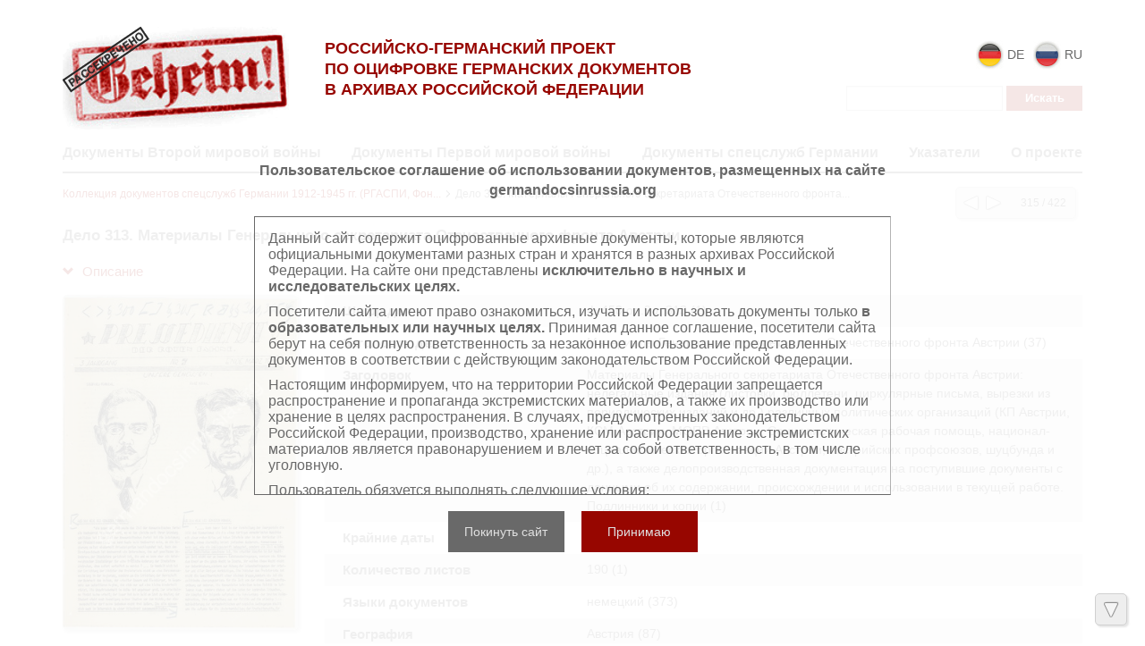

--- FILE ---
content_type: text/html; charset=utf-8
request_url: https://rgaspi-458-9.germandocsinrussia.org/ru/nodes/316-delo-313-materialy-generalnogo-sekretariata-otechestvennogo-fronta-avstrii
body_size: 50223
content:
<!DOCTYPE html>
<html>
<head>
<title>Коллекция документов спецслужб Германии 1912-1945 гг. (РГАСПИ, Фонд 458, Опись 9) | Дело 313. Материалы Генерального секретариата Отечественного фронта Австрии  </title>
<link href='/static/favicon.ico' rel='shortcut icon'>
<meta content='' name='keywords'>
<meta content='' name='description'>
<meta content='http://rgaspi-458-9.germandocsinrussia.org/system/pages/000/442/02/images/small/e2fa249785d02f68081a659a0ac8f6f49fe7d6c7.jpg' property='og:image'>
<link rel="stylesheet" href="/assets/liquid_standard-76007fbdbd33b84679f7991a2ca5bfa1195b2c320ba31e9dec418629ace561e1.css" media="all" />
<script src="//cdn.ckeditor.com/4.22.1/standard/ckeditor.js"></script>
<meta name="csrf-param" content="authenticity_token" />
<meta name="csrf-token" content="3KIn_cCxohIt7PpAvZgBzSm8GkWDkX_c2FyN14H4bVHrSmo9V6EWevDwFQhvBPcLY7stn3xL2Ykmw0-AqST-RA" />
<style>
  .body {
  padding-top: 0px;
}

.header > .wrapper {
  padding-top: 0px;
  padding-bottom: 0px;
}

.sidebar {
  position: relative;
  z-index: 9999;
  margin-top: 15px;
}

.header .sidebar .form-inline {
  margin: 0px;
}

.header .menu.style-3 {
  width: 100%;
  margin: 0px;
  padding: 7px 20px;

  border: none;
  background: #950a0a;

  -webkit-border-radius: 2px;
     -moz-border-radius: 2px;
          border-radius: 2px;
}

.header .menu.style-3 a {
  padding: 0px 20px;
  font-size: 14px;
  color: #fff;
}

.header .menu.style-3 a:hover {
  color: #eee;
}

.header .menu.style-3 a.active {
  color: #ddd;
}

.header .logo {
  width: 700px;
  margin: 0px;
  font-size: 20px;
  line-height: 24px;
  font-weight: normal;
  color: #666;
}

.header.admin-header .logo {
  margin-top: 60px;
}

.logo img {
  float: left;
  width: 200px;
  width: 1000px;
  margin: 0px 20px 0px 0px;

  -webkit-border-radius: 4px;
     -moz-border-radius: 4px;
          border-radius: 4px;
}


h1.large, h1.medium, h1.small {
  font-size: 20px;
  line-height: 24px;
}

.docview .download,
.dv-download {
  width: 0px !important;
  visibility: hidden;
}
</style>
</head>
<body class='body' id='body'>
<div class="user_agreements__mask">
  <div class="user_agreements">
    <div class="user_agreements__title">
      Пользовательское соглашение об использовании документов, размещенных на сайте germandocsinrussia.org
    </div>
    <div class="user_agreements__content">
      <p>
        Данный сайт содержит оцифрованные архивные документы, которые являются официальными документами разных стран и хранятся в разных архивах Российской Федерации. На сайте они представлены <b>исключительно в научных и исследовательских целях.</b>
      </p>
      <p>
        Посетители сайта имеют право ознакомиться, изучать и использовать документы только <b>в образовательных или научных целях.</b> Принимая данное соглашение, посетители сайта берут на себя полную ответственность за незаконное использование представленных документов в соответствии с действующим законодательством Российской Федерации.
      </p>
      <p>
        Настоящим информируем, что на территории Российской Федерации запрещается распространение и пропаганда экстремистских материалов, а также их производство или хранение в целях распространения. В случаях, предусмотренных законодательством Российской Федерации, производство, хранение или распространение экстремистских материалов является правонарушением и влечет за собой ответственность, в том числе уголовную.
      </p>

      <p>
        Пользователь обязуется выполнять следующие условия:
      </p>
      <br>
      <ul>
        <li>
          Персональные данные, содержащиеся в опубликованных на сайте документах, <b>не подлежат копированию</b>, распространению или передаче третьим лицам в какой бы то ни было форме.
        </li>
        <li>
          Сведения, касающиеся частной жизни конкретных физических лиц, их личных отношений и имущества, не подлежат использованию либо могут быть использованы исключительно в обезличенном виде.
        </li>
        <li>
          В отношении лиц, являющихся историческими деятелями новейшей истории или должностными лицами (в рамках исполнения ими должностных обязанностей), настоящие требования распространяются лишь на частную жизнь в узком смысле данного понятия. В остальном, пользователь принимает на себя обязательство надлежащим образом обращаться с информацией, подлежащей защите.
        </li>
        <li>
          Воспроизводство документов, касающихся физических лиц, не допускается.
        </li>
        <li>
          Пользователь принимает на себя юридическую ответственность перед пострадавшими в случае нарушения прав личности и правил надлежащего обращения с информацией, подлежащей защите. Лица и организации, участвовавшие в создании данного сайта, освобождаются от любой ответственности за нарушения вышеперечисленных правил, совершенных пользователями сайта.
        </li>
      </ul>
      <br>
      <br>
      <br>
      <p>
        Право на ознакомление с документами, размещенными на сайте, возникает только после принятия условий настоящего соглашения.
      </p>

    </div>
    <div class="user_agreements__controls">
      <button class="user_agreements__button--no">Покинуть сайт</button>
      <button class="user_agreements__button--yes">Принимаю</button>
    </div>
  </div>
</div>
<div class='wrapper'>
<div class='page-wrapper'>
<div class='header'>

<div class='container'>
<div class='row'>
<div class='col-xs-3'>
<div class='head__logo'>
<a class="logo__block" href="http://germandocsinrussia.org/ru"><img alt="Коллекция документов спецслужб Германии 1912-1945 гг. (РГАСПИ, Фонд 458, Опись 9)" class="logo__block__image" src="/assets/logo-66ef091a64c38a7843b9a3fae4c034503590c7ab7cc825537710d8d444100e27.png" />
</a></div>
</div>
<div class='col-xs-5'>
<div class='head__text'>
<div class='head__tegline'>
Российско-Германский проект<br> по оцифровке германских документов<br> в архивах Российской Федерации
</div>
</div>
</div>
<div class='col-xs-4'>
<div class='head__sidebar'>
<div class='head_sidebar__lang'>
<div class='head_sidebar__lang-item'>
<a class="lang-block" href="/de/nodes/316-delo-313-materialy-generalnogo-sekretariata-otechestvennogo-fronta-avstrii"><img class="lang-block__img" src="/assets/redesign/icons/de-b32ec5903fc0df451d39e717656c9f71a622b8093ad9a24ae0b02d5faa6a7df4.png" />
<span class='lang-block__text'>
de
</span>
</a></div>
<div class='head_sidebar__lang-item'>
<span class='lang-block'>
<img class="lang-block__img" src="/assets/redesign/icons/ru-c746f9a5c5d06d0e8779f53918cd9ef0c588277c5825aa198804f33e253eb766.png" />
<span class='lang-block__text'>
ru
</span>
</span>
</div>
<form class="form-inline" action="/ru/nodes/search" accept-charset="UTF-8" method="get"><input type="text" name="query" id="query" class="form-control search-query" />
<input type="submit" name="commit" value="Искать" class="btn btn-default" data-disable-with="Искать" />
</form></div>
</div>
</div>
</div>
<div class='row'>
<div class='col-xs-12'>
<div class='head__nav'>
<nav class='header__menu'>
<a class="menu__link" href="http://wwii.germandocsinrussia.org/ru">Документы Второй мировой войны</a>
<a class="menu__link" href="http://tsamo.germandocsinrussia.org/ru/nodes/1-germanskie-dokumenty-pervoy-mirovoy-voyny-tsamo-fond-500-opis-12519/">Документы Первой мировой войны</a>
<a class="menu__link" href="http://rgaspi-458-9.germandocsinrussia.org/ru/nodes/1-kollektsiya-dokumentov-spetssluzhb-germanii-1912-1945-gg-rgaspi-fond-458-opis-9/">Документы спецслужб Германии</a>
<a class="menu__link " href="/ru/indexes">Указатели</a>
<a class=" menu__link" href="/ru/docs/4-o-proekte">О проекте</a>
</nav>
</div>
</div>
</div>
</div>
</div>

<div class='container'>
<div class='content'>
<div class='scroll-up'>
<span></span>
</div>
<div class='scroll-down'>
<span></span>
</div>
<div class='compass'>
<a class="left" href="/ru/nodes/315-delo-312-materialy-generalnogo-sekretariata-otechestvennogo-fronta-avstrii"></a>
<a class="right" href="/ru/nodes/317-delo-314-materialy-iz-dosie-generalnogo-sekretariata-otechestvennogo-fronta-avstrii-sotsialisticheskie-i-kommunisticheskie-listovki"></a>
<span class='state'>315 / 422</span>
</div>

<div class='crumbs'><a rel="tooltip" title="Коллекция документов спецслужб Германии  1912-1945 гг. (РГАСПИ, Фонд 458, Опись 9)" href="/ru/nodes/1-kollektsiya-dokumentov-spetssluzhb-germanii-1912-1945-gg-rgaspi-fond-458-opis-9">Коллекция документов спецслужб Германии  1912-1945 гг. (РГАСПИ, Фон...</a><span><svg class="crumbs-icon-svg" width="6" height="8" viewBox="0 0 6 8" version="1.1" xmlns="http://www.w3.org/2000/svg"
     xmlns:xlink="http://www.w3.org/1999/xlink">
  <g transform="translate(-2445 95)">
    <g>
      <g>
        <use xlink:href="#arrow_icon-svg-1" transform="matrix(0.707107 0.707107 -0.707107 0.707107 2446.24 -95)"
             fill="#111111"/>
      </g>
      <g>
        <use xlink:href="#arrow_icon-svg-1" transform="matrix(-0.707107 0.707107 -0.707107 -0.707107 2450.16 -91.0832)"
             fill="#111111"/>
      </g>
    </g>
  </g>
  <defs>
    <path id="arrow_icon-svg-1" fill-rule="evenodd" d="M 0 0L 5.53921 0L 5.53921 0.791316L 0 0.791316L 0 0Z"/>
  </defs>
</svg></span>
<span rel="tooltip" title="Дело 313. Материалы Генерального секретариата Отечественного фронта Австрии  ">Дело 313. Материалы Генерального секретариата Отечественного фронта...</span>
</div>


<h1 class="large">Дело 313. Материалы Генерального секретариата Отечественного фронта Австрии  </h1>

<div class='row'>
<div class='metadata'>
<div class='col-xs-3'>
<a class="expander" href=""><span class='glyphicon glyphicon-chevron-down'></span>
Описание
</a></div>
<div class='clear'></div>
<div class='wrapper' style=''>
<div class='col-xs-3'>
<img class="metadata__image" src="/system/pages/000/442/02/images/small/e2fa249785d02f68081a659a0ac8f6f49fe7d6c7.jpg?1370282659" />
</div>
<div class='col-xs-9'>
<div class='metadata__table'>
<div class='table__strike record_of_type_1'>
<div class='table__column first'>Шифр дел</div>
<div class='table__column'>
<a class="value_of_type_1" href="/ru/indexes/values/1591">ф.458 оп.9 д.313</a>
(1)
</div>
</div>
<div class='table__strike record_of_type_2 not-first'>
<div class='table__column first'>Заголовок дела</div>
<div class='table__column'>
<a class="value_of_type_2" href="/ru/indexes/values/1538">Материалы Генерального секретариата Отечественного фронта Австрии</a>
(37)
</div>
</div>
<div class='table__strike record_of_type_3 not-first'>
<div class='table__column first'>Заголовок</div>
<div class='table__column'>
<a class="value_of_type_3" href="/ru/indexes/values/1592">Материалы Генерального секретариата Отечественного фронта Австрии:  нелегальные издания (листовки, бюллетени, циркулярные письма, вырезки из периодических изданий и др.) различных политических организаций (КП Австрии, КСМ Австрии, МОПР Австрии, Социалистическая рабочая помощь, национал-социалистических организаций Австрии, австрийских профсоюзов, шуцбунда и др.), а также  делопроизводственная документация на поступившие документы с данными об их содержании, происхождении и использовании  в текущей работе.  Подлинники и копии</a>
(1)
</div>
</div>
<div class='table__strike record_of_type_4 not-first'>
<div class='table__column first'>Крайние даты</div>
<div class='table__column'>
<a class="value_of_type_4" href="/ru/indexes/values/667">1935-1936 гг.</a>
(16)
</div>
</div>
<div class='table__strike record_of_type_5 not-first'>
<div class='table__column first'>Количество листов</div>
<div class='table__column'>
<a class="value_of_type_5" href="/ru/indexes/values/1593">190</a>
(1)
</div>
</div>
<div class='table__strike record_of_type_6 not-first'>
<div class='table__column first'>Языки документов</div>
<div class='table__column'>
<a class="value_of_type_6" href="/ru/indexes/values/6">немецкий</a>
(373)
</div>
</div>
<div class='table__strike record_of_type_7 not-first'>
<div class='table__column first'>География</div>
<div class='table__column'>
<a class="value_of_type_7" href="/ru/indexes/values/2060">Австрия</a>
(87)
</div>
</div>
<div class='table__strike record_of_type_9 not-first'>
<div class='table__column first'>Раздел описи</div>
<div class='table__column'>
<a class="value_of_type_9" href="/ru/indexes/values/1480">II. Материалы министерств и ведомств разных стран по вопросам международного  коммунистического, рабочего, профсоюзного и молодежного движений</a>
(136)
</div>
</div>
<div class='table__strike record_of_type_10 not-first'>
<div class='table__column first'>Подраздел 1 описи</div>
<div class='table__column'>
<a class="value_of_type_10" href="/ru/indexes/values/1481">1.Материалы государственных учреждений Австрии д.д.285-344</a>
(60)
</div>
</div>
<div class='table__strike record_of_type_13 not-first'>
<div class='table__column first'>Примечание</div>
<div class='table__column'>
<a class="value_of_type_13" href="/ru/indexes/values/1594">к.п. № 3576 (102) от 3.6.1959 г.,  акт № 30. ЦГОА,  ф.514, оп.1, д.5 (542)</a>
(1)
</div>
</div>
</div>
</div>
</div>
</div>
</div>











<div class='clear'></div>


<div class='galery'></div>



</div>
</div>
</div>
<div class='row'>
<footer>
<div class='container'>
<div class='footer__container'>
<div class='col-xs-6'>
<div class='footer__statistic'>
Просмотров этой страницы &nbsp;
<b>336</b>
<br>
Просмотров всех страниц<span style="display: inline-block; width: 17px"></span>
<b>767403</b>

</div>
</div>
<div class='col-xs-6'>
<div class='footer__copyright'>
©
2026
Max Weber Stiftung
</div>
</div>
</div>
</div>
</footer>
</div>

</div>
<script src="/assets/application-aa6aeabc21d886a7db0b753f6aadc2339366b96e22c567d62cf9dbf2d4035ad3.js"></script>
<script>
  (function() {
    var docview, map_ids,
      indexOf = [].indexOf || function(item) { for (var i = 0, l = this.length; i < l; i++) { if (i in this && this[i] === item) return i; } return -1; };
  
    docview = new Docview({
      div: $('.galery'),
      theme: 'standard',
      translation: {
        grid: 'Сетка',
        filmstrip: 'Лента',
        inspect: 'Инспектор',
        flipBook: 'Книга',
        fullscreen: 'Весь экран',
        zoomOut: 'Отдалить',
        zoomIn: 'Приблизить',
        dimTheLights: 'Выключить свет',
        prevPage: 'Предыдущая страница',
        nextPage: 'Следующая страница',
        rotateLeft: 'Повернуть налево',
        rotateRight: 'Повернуть направо',
        download: 'Загрузить',
        print: 'Распечатать'
      },
      index: 0,
      mode: 'grid',
      zoom: 0,
      pages: [
        {
          "id": 44073,
          "w": 2539,
          "h": 3621,
          "downloadUrl": null
        }, {
          "id": 44074,
          "w": 2047,
          "h": 2853,
          "downloadUrl": null
        }, {
          "id": 44075,
          "w": 2105,
          "h": 2868,
          "downloadUrl": null
        }, {
          "id": 44076,
          "w": 1086,
          "h": 1444,
          "downloadUrl": null
        }, {
          "id": 44077,
          "w": 1135,
          "h": 1472,
          "downloadUrl": null
        }, {
          "id": 44078,
          "w": 1034,
          "h": 1468,
          "downloadUrl": null
        }, {
          "id": 44079,
          "w": 1047,
          "h": 1425,
          "downloadUrl": null
        }, {
          "id": 44080,
          "w": 1045,
          "h": 1391,
          "downloadUrl": null
        }, {
          "id": 44081,
          "w": 1110,
          "h": 1461,
          "downloadUrl": null
        }, {
          "id": 44082,
          "w": 1117,
          "h": 1426,
          "downloadUrl": null
        }, {
          "id": 44083,
          "w": 1043,
          "h": 1434,
          "downloadUrl": null
        }, {
          "id": 44084,
          "w": 1757,
          "h": 2028,
          "downloadUrl": null
        }, {
          "id": 44085,
          "w": 1637,
          "h": 2057,
          "downloadUrl": null
        }, {
          "id": 44086,
          "w": 1627,
          "h": 2043,
          "downloadUrl": null
        }, {
          "id": 44087,
          "w": 1642,
          "h": 2018,
          "downloadUrl": null
        }, {
          "id": 44088,
          "w": 1772,
          "h": 2023,
          "downloadUrl": null
        }, {
          "id": 44089,
          "w": 1589,
          "h": 2024,
          "downloadUrl": null
        }, {
          "id": 44090,
          "w": 1656,
          "h": 2062,
          "downloadUrl": null
        }, {
          "id": 44091,
          "w": 1700,
          "h": 2043,
          "downloadUrl": null
        }, {
          "id": 44092,
          "w": 1579,
          "h": 2110,
          "downloadUrl": null
        }, {
          "id": 44093,
          "w": 1574,
          "h": 2139,
          "downloadUrl": null
        }, {
          "id": 44094,
          "w": 1588,
          "h": 2124,
          "downloadUrl": null
        }, {
          "id": 44095,
          "w": 1579,
          "h": 2101,
          "downloadUrl": null
        }, {
          "id": 44096,
          "w": 1526,
          "h": 2134,
          "downloadUrl": null
        }, {
          "id": 44097,
          "w": 1550,
          "h": 2143,
          "downloadUrl": null
        }, {
          "id": 44098,
          "w": 1545,
          "h": 2105,
          "downloadUrl": null
        }, {
          "id": 44099,
          "w": 1555,
          "h": 2115,
          "downloadUrl": null
        }, {
          "id": 44100,
          "w": 1714,
          "h": 2342,
          "downloadUrl": null
        }, {
          "id": 44101,
          "w": 1646,
          "h": 2313,
          "downloadUrl": null
        }, {
          "id": 44102,
          "w": 1468,
          "h": 2255,
          "downloadUrl": null
        }, {
          "id": 44103,
          "w": 1473,
          "h": 2289,
          "downloadUrl": null
        }, {
          "id": 44104,
          "w": 1463,
          "h": 2129,
          "downloadUrl": null
        }, {
          "id": 44105,
          "w": 1473,
          "h": 2207,
          "downloadUrl": null
        }, {
          "id": 44106,
          "w": 1487,
          "h": 2197,
          "downloadUrl": null
        }, {
          "id": 44107,
          "w": 1444,
          "h": 2221,
          "downloadUrl": null
        }, {
          "id": 44108,
          "w": 2028,
          "h": 2733,
          "downloadUrl": null
        }, {
          "id": 44109,
          "w": 2042,
          "h": 2748,
          "downloadUrl": null
        }, {
          "id": 44110,
          "w": 1390,
          "h": 1985,
          "downloadUrl": null
        }, {
          "id": 44111,
          "w": 1434,
          "h": 1984,
          "downloadUrl": null
        }, {
          "id": 44112,
          "w": 1453,
          "h": 2018,
          "downloadUrl": null
        }, {
          "id": 44113,
          "w": 1453,
          "h": 2004,
          "downloadUrl": null
        }, {
          "id": 44114,
          "w": 1468,
          "h": 2023,
          "downloadUrl": null
        }, {
          "id": 44115,
          "w": 1425,
          "h": 2004,
          "downloadUrl": null
        }, {
          "id": 44116,
          "w": 1424,
          "h": 2004,
          "downloadUrl": null
        }, {
          "id": 44117,
          "w": 1434,
          "h": 2004,
          "downloadUrl": null
        }, {
          "id": 44118,
          "w": 1439,
          "h": 2009,
          "downloadUrl": null
        }, {
          "id": 44119,
          "w": 1444,
          "h": 1994,
          "downloadUrl": null
        }, {
          "id": 44120,
          "w": 1424,
          "h": 2004,
          "downloadUrl": null
        }, {
          "id": 44121,
          "w": 1410,
          "h": 1985,
          "downloadUrl": null
        }, {
          "id": 44122,
          "w": 2032,
          "h": 2858,
          "downloadUrl": null
        }, {
          "id": 44123,
          "w": 2019,
          "h": 2849,
          "downloadUrl": null
        }, {
          "id": 44124,
          "w": 1980,
          "h": 2859,
          "downloadUrl": null
        }, {
          "id": 44125,
          "w": 1999,
          "h": 2849,
          "downloadUrl": null
        }, {
          "id": 44126,
          "w": 1984,
          "h": 2853,
          "downloadUrl": null
        }, {
          "id": 44127,
          "w": 2004,
          "h": 2849,
          "downloadUrl": null
        }, {
          "id": 44128,
          "w": 2023,
          "h": 2859,
          "downloadUrl": null
        }, {
          "id": 44129,
          "w": 1999,
          "h": 2868,
          "downloadUrl": null
        }, {
          "id": 44130,
          "w": 2032,
          "h": 2868,
          "downloadUrl": null
        }, {
          "id": 44131,
          "w": 2139,
          "h": 2839,
          "downloadUrl": null
        }, {
          "id": 44132,
          "w": 1946,
          "h": 2834,
          "downloadUrl": null
        }, {
          "id": 44133,
          "w": 2043,
          "h": 2854,
          "downloadUrl": null
        }, {
          "id": 44134,
          "w": 2004,
          "h": 2766,
          "downloadUrl": null
        }, {
          "id": 44135,
          "w": 2019,
          "h": 1709,
          "downloadUrl": null
        }, {
          "id": 44136,
          "w": 2047,
          "h": 2882,
          "downloadUrl": null
        }, {
          "id": 44137,
          "w": 2096,
          "h": 2844,
          "downloadUrl": null
        }, {
          "id": 44138,
          "w": 2105,
          "h": 2854,
          "downloadUrl": null
        }, {
          "id": 44139,
          "w": 1768,
          "h": 1139,
          "downloadUrl": null
        }, {
          "id": 44140,
          "w": 1876,
          "h": 1120,
          "downloadUrl": null
        }, {
          "id": 44141,
          "w": 2139,
          "h": 1004,
          "downloadUrl": null
        }, {
          "id": 44142,
          "w": 2158,
          "h": 1010,
          "downloadUrl": null
        }, {
          "id": 44143,
          "w": 1516,
          "h": 2713,
          "downloadUrl": null
        }, {
          "id": 44144,
          "w": 1502,
          "h": 2719,
          "downloadUrl": null
        }, {
          "id": 44145,
          "w": 2032,
          "h": 2858,
          "downloadUrl": null
        }, {
          "id": 44146,
          "w": 1884,
          "h": 2134,
          "downloadUrl": null
        }, {
          "id": 44147,
          "w": 1231,
          "h": 2115,
          "downloadUrl": null
        }, {
          "id": 44148,
          "w": 1197,
          "h": 2105,
          "downloadUrl": null
        }, {
          "id": 44149,
          "w": 1217,
          "h": 2120,
          "downloadUrl": null
        }, {
          "id": 44150,
          "w": 1232,
          "h": 2110,
          "downloadUrl": null
        }, {
          "id": 44151,
          "w": 1936,
          "h": 2873,
          "downloadUrl": null
        }, {
          "id": 44152,
          "w": 1979,
          "h": 2873,
          "downloadUrl": null
        }, {
          "id": 44153,
          "w": 1347,
          "h": 1984,
          "downloadUrl": null
        }, {
          "id": 44154,
          "w": 1343,
          "h": 1999,
          "downloadUrl": null
        }, {
          "id": 44155,
          "w": 1381,
          "h": 1946,
          "downloadUrl": null
        }, {
          "id": 44156,
          "w": 1530,
          "h": 2004,
          "downloadUrl": null
        }, {
          "id": 44157,
          "w": 1362,
          "h": 2158,
          "downloadUrl": null
        }, {
          "id": 44158,
          "w": 1376,
          "h": 2284,
          "downloadUrl": null
        }, {
          "id": 44159,
          "w": 1390,
          "h": 2284,
          "downloadUrl": null
        }, {
          "id": 44160,
          "w": 1372,
          "h": 2289,
          "downloadUrl": null
        }, {
          "id": 44161,
          "w": 1376,
          "h": 2279,
          "downloadUrl": null
        }, {
          "id": 44162,
          "w": 1323,
          "h": 2177,
          "downloadUrl": null
        }, {
          "id": 44163,
          "w": 1318,
          "h": 2192,
          "downloadUrl": null
        }, {
          "id": 44164,
          "w": 2178,
          "h": 3129,
          "downloadUrl": null
        }, {
          "id": 44165,
          "w": 2178,
          "h": 3114,
          "downloadUrl": null
        }, {
          "id": 44166,
          "w": 1212,
          "h": 1719,
          "downloadUrl": null
        }, {
          "id": 44167,
          "w": 1227,
          "h": 1706,
          "downloadUrl": null
        }, {
          "id": 44168,
          "w": 1101,
          "h": 1641,
          "downloadUrl": null
        }, {
          "id": 44169,
          "w": 1072,
          "h": 1646,
          "downloadUrl": null
        }, {
          "id": 44170,
          "w": 1748,
          "h": 2014,
          "downloadUrl": null
        }, {
          "id": 44171,
          "w": 1482,
          "h": 2810,
          "downloadUrl": null
        }, {
          "id": 44172,
          "w": 1666,
          "h": 2008,
          "downloadUrl": null
        }, {
          "id": 44173,
          "w": 1463,
          "h": 2719,
          "downloadUrl": null
        }, {
          "id": 44174,
          "w": 1463,
          "h": 2748,
          "downloadUrl": null
        }, {
          "id": 44175,
          "w": 1463,
          "h": 2733,
          "downloadUrl": null
        }, {
          "id": 44176,
          "w": 1917,
          "h": 2912,
          "downloadUrl": null
        }, {
          "id": 44177,
          "w": 1980,
          "h": 2897,
          "downloadUrl": null
        }, {
          "id": 44178,
          "w": 2024,
          "h": 2864,
          "downloadUrl": null
        }, {
          "id": 44179,
          "w": 2048,
          "h": 2844,
          "downloadUrl": null
        }, {
          "id": 44180,
          "w": 2134,
          "h": 2820,
          "downloadUrl": null
        }, {
          "id": 44181,
          "w": 2018,
          "h": 2805,
          "downloadUrl": null
        }, {
          "id": 44182,
          "w": 2008,
          "h": 2824,
          "downloadUrl": null
        }, {
          "id": 44183,
          "w": 2043,
          "h": 2839,
          "downloadUrl": null
        }, {
          "id": 44184,
          "w": 2023,
          "h": 2853,
          "downloadUrl": null
        }, {
          "id": 44185,
          "w": 2008,
          "h": 2844,
          "downloadUrl": null
        }, {
          "id": 44186,
          "w": 1985,
          "h": 2849,
          "downloadUrl": null
        }, {
          "id": 44187,
          "w": 1999,
          "h": 2868,
          "downloadUrl": null
        }, {
          "id": 44188,
          "w": 2163,
          "h": 2868,
          "downloadUrl": null
        }, {
          "id": 44189,
          "w": 2042,
          "h": 2863,
          "downloadUrl": null
        }, {
          "id": 44190,
          "w": 2038,
          "h": 2854,
          "downloadUrl": null
        }, {
          "id": 44191,
          "w": 2037,
          "h": 2858,
          "downloadUrl": null
        }, {
          "id": 44192,
          "w": 2013,
          "h": 2835,
          "downloadUrl": null
        }, {
          "id": 44193,
          "w": 2014,
          "h": 2824,
          "downloadUrl": null
        }, {
          "id": 44194,
          "w": 2014,
          "h": 2864,
          "downloadUrl": null
        }, {
          "id": 44195,
          "w": 2178,
          "h": 2873,
          "downloadUrl": null
        }, {
          "id": 44196,
          "w": 2013,
          "h": 2844,
          "downloadUrl": null
        }, {
          "id": 44197,
          "w": 1989,
          "h": 2839,
          "downloadUrl": null
        }, {
          "id": 44198,
          "w": 2115,
          "h": 2877,
          "downloadUrl": null
        }, {
          "id": 44199,
          "w": 1979,
          "h": 2849,
          "downloadUrl": null
        }, {
          "id": 44200,
          "w": 1966,
          "h": 2849,
          "downloadUrl": null
        }, {
          "id": 44201,
          "w": 2033,
          "h": 2844,
          "downloadUrl": null
        }, {
          "id": 44202,
          "w": 1995,
          "h": 2844,
          "downloadUrl": null
        }, {
          "id": 44203,
          "w": 2013,
          "h": 2839,
          "downloadUrl": null
        }, {
          "id": 44204,
          "w": 2008,
          "h": 2839,
          "downloadUrl": null
        }, {
          "id": 44205,
          "w": 1990,
          "h": 2825,
          "downloadUrl": null
        }, {
          "id": 44206,
          "w": 2178,
          "h": 2878,
          "downloadUrl": null
        }, {
          "id": 44207,
          "w": 2081,
          "h": 2878,
          "downloadUrl": null
        }, {
          "id": 44208,
          "w": 2008,
          "h": 2839,
          "downloadUrl": null
        }, {
          "id": 44209,
          "w": 2028,
          "h": 2815,
          "downloadUrl": null
        }, {
          "id": 44210,
          "w": 2013,
          "h": 2829,
          "downloadUrl": null
        }, {
          "id": 44211,
          "w": 2013,
          "h": 2820,
          "downloadUrl": null
        }, {
          "id": 44212,
          "w": 2004,
          "h": 2843,
          "downloadUrl": null
        }, {
          "id": 44213,
          "w": 2014,
          "h": 2849,
          "downloadUrl": null
        }, {
          "id": 44214,
          "w": 1999,
          "h": 2839,
          "downloadUrl": null
        }, {
          "id": 44215,
          "w": 1999,
          "h": 2829,
          "downloadUrl": null
        }, {
          "id": 44216,
          "w": 2028,
          "h": 2839,
          "downloadUrl": null
        }, {
          "id": 44217,
          "w": 2009,
          "h": 2820,
          "downloadUrl": null
        }, {
          "id": 44218,
          "w": 2019,
          "h": 2873,
          "downloadUrl": null
        }, {
          "id": 44219,
          "w": 2003,
          "h": 2854,
          "downloadUrl": null
        }, {
          "id": 44220,
          "w": 1994,
          "h": 2830,
          "downloadUrl": null
        }, {
          "id": 44221,
          "w": 2013,
          "h": 2830,
          "downloadUrl": null
        }, {
          "id": 44222,
          "w": 2028,
          "h": 2848,
          "downloadUrl": null
        }, {
          "id": 44223,
          "w": 2023,
          "h": 2849,
          "downloadUrl": null
        }, {
          "id": 44224,
          "w": 2013,
          "h": 2839,
          "downloadUrl": null
        }, {
          "id": 44225,
          "w": 2018,
          "h": 2844,
          "downloadUrl": null
        }, {
          "id": 44226,
          "w": 1985,
          "h": 2844,
          "downloadUrl": null
        }, {
          "id": 44227,
          "w": 1984,
          "h": 2859,
          "downloadUrl": null
        }, {
          "id": 44228,
          "w": 1994,
          "h": 2829,
          "downloadUrl": null
        }, {
          "id": 44229,
          "w": 2004,
          "h": 2834,
          "downloadUrl": null
        }, {
          "id": 44230,
          "w": 2163,
          "h": 3114,
          "downloadUrl": null
        }, {
          "id": 44231,
          "w": 2115,
          "h": 3511,
          "downloadUrl": null
        }, {
          "id": 44232,
          "w": 2095,
          "h": 3337,
          "downloadUrl": null
        }, {
          "id": 44233,
          "w": 2129,
          "h": 3143,
          "downloadUrl": null
        }, {
          "id": 44234,
          "w": 1995,
          "h": 2815,
          "downloadUrl": null
        }, {
          "id": 44235,
          "w": 2009,
          "h": 2795,
          "downloadUrl": null
        }, {
          "id": 44236,
          "w": 1444,
          "h": 2004,
          "downloadUrl": null
        }, {
          "id": 44237,
          "w": 1449,
          "h": 2004,
          "downloadUrl": null
        }, {
          "id": 44238,
          "w": 1405,
          "h": 1995,
          "downloadUrl": null
        }, {
          "id": 44239,
          "w": 1410,
          "h": 1999,
          "downloadUrl": null
        }, {
          "id": 44240,
          "w": 1439,
          "h": 2028,
          "downloadUrl": null
        }, {
          "id": 44241,
          "w": 1453,
          "h": 2042,
          "downloadUrl": null
        }, {
          "id": 44242,
          "w": 1463,
          "h": 2047,
          "downloadUrl": null
        }, {
          "id": 44243,
          "w": 1443,
          "h": 2032,
          "downloadUrl": null
        }, {
          "id": 44244,
          "w": 1468,
          "h": 2014,
          "downloadUrl": null
        }, {
          "id": 44245,
          "w": 1468,
          "h": 2004,
          "downloadUrl": null
        }, {
          "id": 44246,
          "w": 1338,
          "h": 1994,
          "downloadUrl": null
        }, {
          "id": 44247,
          "w": 1438,
          "h": 2038,
          "downloadUrl": null
        }, {
          "id": 44248,
          "w": 1434,
          "h": 2032,
          "downloadUrl": null
        }, {
          "id": 44249,
          "w": 1448,
          "h": 2028,
          "downloadUrl": null
        }, {
          "id": 44250,
          "w": 1448,
          "h": 2047,
          "downloadUrl": null
        }, {
          "id": 44251,
          "w": 1420,
          "h": 2013,
          "downloadUrl": null
        }, {
          "id": 44252,
          "w": 1410,
          "h": 2018,
          "downloadUrl": null
        }, {
          "id": 44253,
          "w": 1434,
          "h": 2014,
          "downloadUrl": null
        }, {
          "id": 44254,
          "w": 1453,
          "h": 2004,
          "downloadUrl": null
        }, {
          "id": 44255,
          "w": 1459,
          "h": 2033,
          "downloadUrl": null
        }, {
          "id": 44256,
          "w": 1444,
          "h": 2042,
          "downloadUrl": null
        }, {
          "id": 44257,
          "w": 1434,
          "h": 2033,
          "downloadUrl": null
        }, {
          "id": 44258,
          "w": 1448,
          "h": 2038,
          "downloadUrl": null
        }, {
          "id": 44259,
          "w": 1521,
          "h": 2028,
          "downloadUrl": null
        }, {
          "id": 44260,
          "w": 1526,
          "h": 2008,
          "downloadUrl": null
        }, {
          "id": 44261,
          "w": 1506,
          "h": 2004,
          "downloadUrl": null
        }, {
          "id": 44262,
          "w": 1497,
          "h": 2009,
          "downloadUrl": null
        }, {
          "id": 44263,
          "w": 1502,
          "h": 2008,
          "downloadUrl": null
        }, {
          "id": 44264,
          "w": 1521,
          "h": 2018,
          "downloadUrl": null
        }, {
          "id": 44265,
          "w": 1516,
          "h": 2023,
          "downloadUrl": null
        }, {
          "id": 44266,
          "w": 1526,
          "h": 2023,
          "downloadUrl": null
        }, {
          "id": 44267,
          "w": 1512,
          "h": 1994,
          "downloadUrl": null
        }, {
          "id": 44268,
          "w": 1531,
          "h": 2024,
          "downloadUrl": null
        }, {
          "id": 44269,
          "w": 1429,
          "h": 1999,
          "downloadUrl": null
        }, {
          "id": 44270,
          "w": 1415,
          "h": 2009,
          "downloadUrl": null
        }, {
          "id": 44271,
          "w": 1482,
          "h": 2009,
          "downloadUrl": null
        }, {
          "id": 44272,
          "w": 1438,
          "h": 1994,
          "downloadUrl": null
        }, {
          "id": 44273,
          "w": 1449,
          "h": 1999,
          "downloadUrl": null
        }, {
          "id": 44274,
          "w": 1434,
          "h": 2023,
          "downloadUrl": null
        }, {
          "id": 44275,
          "w": 1477,
          "h": 1985,
          "downloadUrl": null
        }, {
          "id": 44276,
          "w": 1463,
          "h": 1985,
          "downloadUrl": null
        }, {
          "id": 44277,
          "w": 1454,
          "h": 2009,
          "downloadUrl": null
        }, {
          "id": 44278,
          "w": 1448,
          "h": 1989,
          "downloadUrl": null
        }, {
          "id": 44279,
          "w": 1453,
          "h": 2018,
          "downloadUrl": null
        }, {
          "id": 44280,
          "w": 1468,
          "h": 2004,
          "downloadUrl": null
        }, {
          "id": 44281,
          "w": 1400,
          "h": 2013,
          "downloadUrl": null
        }, {
          "id": 44282,
          "w": 1449,
          "h": 1979,
          "downloadUrl": null
        }, {
          "id": 44283,
          "w": 2004,
          "h": 2791,
          "downloadUrl": null
        }, {
          "id": 44284,
          "w": 2033,
          "h": 2805,
          "downloadUrl": null
        }, {
          "id": 44285,
          "w": 1994,
          "h": 2824,
          "downloadUrl": null
        }, {
          "id": 44286,
          "w": 2023,
          "h": 2853,
          "downloadUrl": null
        }, {
          "id": 44287,
          "w": 1994,
          "h": 2791,
          "downloadUrl": null
        }, {
          "id": 44288,
          "w": 1999,
          "h": 2786,
          "downloadUrl": null
        }, {
          "id": 44289,
          "w": 2004,
          "h": 2848,
          "downloadUrl": null
        }, {
          "id": 44290,
          "w": 1950,
          "h": 2854,
          "downloadUrl": null
        }, {
          "id": 44291,
          "w": 1941,
          "h": 2854,
          "downloadUrl": null
        }, {
          "id": 44292,
          "w": 2004,
          "h": 2844,
          "downloadUrl": null
        }, {
          "id": 44293,
          "w": 1878,
          "h": 2844,
          "downloadUrl": null
        }, {
          "id": 44294,
          "w": 1966,
          "h": 2805,
          "downloadUrl": null
        }, {
          "id": 44295,
          "w": 2057,
          "h": 2849,
          "downloadUrl": null
        }, {
          "id": 44296,
          "w": 2177,
          "h": 2859,
          "downloadUrl": null
        }, {
          "id": 44297,
          "w": 1000,
          "h": 1449,
          "downloadUrl": null
        }, {
          "id": 44298,
          "w": 1023,
          "h": 1434,
          "downloadUrl": null
        }, {
          "id": 44299,
          "w": 1024,
          "h": 1415,
          "downloadUrl": null
        }, {
          "id": 44300,
          "w": 1043,
          "h": 1449,
          "downloadUrl": null
        }, {
          "id": 44301,
          "w": 1004,
          "h": 1497,
          "downloadUrl": null
        }, {
          "id": 44302,
          "w": 1019,
          "h": 1468,
          "downloadUrl": null
        }, {
          "id": 44303,
          "w": 1034,
          "h": 1453,
          "downloadUrl": null
        }, {
          "id": 44304,
          "w": 1014,
          "h": 1468,
          "downloadUrl": null
        }, {
          "id": 44305,
          "w": 1028,
          "h": 1454,
          "downloadUrl": null
        }, {
          "id": 44306,
          "w": 1033,
          "h": 1439,
          "downloadUrl": null
        }, {
          "id": 44307,
          "w": 1014,
          "h": 1400,
          "downloadUrl": null
        }, {
          "id": 44308,
          "w": 1043,
          "h": 1463,
          "downloadUrl": null
        }, {
          "id": 44309,
          "w": 1009,
          "h": 1458,
          "downloadUrl": null
        }, {
          "id": 44310,
          "w": 1000,
          "h": 1420,
          "downloadUrl": null
        }, {
          "id": 44311,
          "w": 1033,
          "h": 1410,
          "downloadUrl": null
        }, {
          "id": 44312,
          "w": 1014,
          "h": 1454,
          "downloadUrl": null
        }, {
          "id": 44313,
          "w": 1173,
          "h": 1564,
          "downloadUrl": null
        }, {
          "id": 44314,
          "w": 1096,
          "h": 1545,
          "downloadUrl": null
        }, {
          "id": 44315,
          "w": 2037,
          "h": 1381,
          "downloadUrl": null
        }, {
          "id": 44316,
          "w": 1946,
          "h": 1366,
          "downloadUrl": null
        }, {
          "id": 44317,
          "w": 1366,
          "h": 2013,
          "downloadUrl": null
        }, {
          "id": 44318,
          "w": 1400,
          "h": 2018,
          "downloadUrl": null
        }, {
          "id": 44319,
          "w": 1487,
          "h": 2027,
          "downloadUrl": null
        }, {
          "id": 44320,
          "w": 1482,
          "h": 2018,
          "downloadUrl": null
        }, {
          "id": 44321,
          "w": 1483,
          "h": 2013,
          "downloadUrl": null
        }, {
          "id": 44322,
          "w": 1482,
          "h": 2037,
          "downloadUrl": null
        }, {
          "id": 44323,
          "w": 1487,
          "h": 2014,
          "downloadUrl": null
        }, {
          "id": 44324,
          "w": 1472,
          "h": 2009,
          "downloadUrl": null
        }, {
          "id": 44325,
          "w": 1468,
          "h": 2018,
          "downloadUrl": null
        }, {
          "id": 44326,
          "w": 1449,
          "h": 2028,
          "downloadUrl": null
        }, {
          "id": 44327,
          "w": 1478,
          "h": 1999,
          "downloadUrl": null
        }, {
          "id": 44328,
          "w": 1472,
          "h": 2003,
          "downloadUrl": null
        }, {
          "id": 44329,
          "w": 1400,
          "h": 2023,
          "downloadUrl": null
        }, {
          "id": 44330,
          "w": 1449,
          "h": 2028,
          "downloadUrl": null
        }, {
          "id": 44331,
          "w": 1472,
          "h": 2013,
          "downloadUrl": null
        }, {
          "id": 44332,
          "w": 1463,
          "h": 1893,
          "downloadUrl": null
        }, {
          "id": 44333,
          "w": 1188,
          "h": 1535,
          "downloadUrl": null
        }, {
          "id": 44334,
          "w": 1260,
          "h": 1536,
          "downloadUrl": null
        }, {
          "id": 44335,
          "w": 1718,
          "h": 2057,
          "downloadUrl": null
        }, {
          "id": 44336,
          "w": 1723,
          "h": 2042,
          "downloadUrl": null
        }, {
          "id": 44337,
          "w": 1666,
          "h": 2071,
          "downloadUrl": null
        }, {
          "id": 44338,
          "w": 1676,
          "h": 2047,
          "downloadUrl": null
        }, {
          "id": 44339,
          "w": 1651,
          "h": 2037,
          "downloadUrl": null
        }, {
          "id": 44340,
          "w": 1647,
          "h": 2052,
          "downloadUrl": null
        }, {
          "id": 44341,
          "w": 1593,
          "h": 2043,
          "downloadUrl": null
        }, {
          "id": 44342,
          "w": 1593,
          "h": 2043,
          "downloadUrl": null
        }, {
          "id": 44343,
          "w": 1970,
          "h": 2902,
          "downloadUrl": null
        }, {
          "id": 44344,
          "w": 2062,
          "h": 2757,
          "downloadUrl": null
        }, {
          "id": 44345,
          "w": 2061,
          "h": 2781,
          "downloadUrl": null
        }, {
          "id": 44346,
          "w": 2071,
          "h": 2757,
          "downloadUrl": null
        }, {
          "id": 44347,
          "w": 1854,
          "h": 2887,
          "downloadUrl": null
        }, {
          "id": 44348,
          "w": 2148,
          "h": 2868,
          "downloadUrl": null
        }, {
          "id": 44349,
          "w": 2168,
          "h": 2916,
          "downloadUrl": null
        }, {
          "id": 44350,
          "w": 1990,
          "h": 3061,
          "downloadUrl": null
        }, {
          "id": 44351,
          "w": 2013,
          "h": 1531,
          "downloadUrl": null
        }, {
          "id": 44352,
          "w": 2038,
          "h": 1540,
          "downloadUrl": null
        }, {
          "id": 44353,
          "w": 2019,
          "h": 2878,
          "downloadUrl": null
        }, {
          "id": 44354,
          "w": 1975,
          "h": 2873,
          "downloadUrl": null
        }, {
          "id": 44355,
          "w": 2013,
          "h": 2887,
          "downloadUrl": null
        }, {
          "id": 44356,
          "w": 1990,
          "h": 2916,
          "downloadUrl": null
        }, {
          "id": 44357,
          "w": 1854,
          "h": 1144,
          "downloadUrl": null
        }, {
          "id": 44358,
          "w": 2183,
          "h": 1454,
          "downloadUrl": null
        }, {
          "id": 44359,
          "w": 2144,
          "h": 1463,
          "downloadUrl": null
        }, {
          "id": 44360,
          "w": 2081,
          "h": 3046,
          "downloadUrl": null
        }, {
          "id": 44361,
          "w": 2033,
          "h": 3191,
          "downloadUrl": null
        }, {
          "id": 44362,
          "w": 2028,
          "h": 3216,
          "downloadUrl": null
        }, {
          "id": 44363,
          "w": 2047,
          "h": 3066,
          "downloadUrl": null
        }, {
          "id": 44364,
          "w": 2048,
          "h": 3080,
          "downloadUrl": null
        }, {
          "id": 44365,
          "w": 2037,
          "h": 3071,
          "downloadUrl": null
        }, {
          "id": 44366,
          "w": 2043,
          "h": 3075,
          "downloadUrl": null
        }, {
          "id": 44367,
          "w": 2047,
          "h": 3124,
          "downloadUrl": null
        }, {
          "id": 44368,
          "w": 2052,
          "h": 3120,
          "downloadUrl": null
        }, {
          "id": 44369,
          "w": 1545,
          "h": 2323,
          "downloadUrl": null
        }, {
          "id": 44370,
          "w": 1569,
          "h": 2342,
          "downloadUrl": null
        }, {
          "id": 44371,
          "w": 1555,
          "h": 2322,
          "downloadUrl": null
        }, {
          "id": 44372,
          "w": 1565,
          "h": 2317,
          "downloadUrl": null
        }, {
          "id": 44373,
          "w": 1530,
          "h": 2366,
          "downloadUrl": null
        }, {
          "id": 44374,
          "w": 1545,
          "h": 2342,
          "downloadUrl": null
        }, {
          "id": 44375,
          "w": 1559,
          "h": 2337,
          "downloadUrl": null
        }, {
          "id": 44376,
          "w": 1564,
          "h": 2341,
          "downloadUrl": null
        }, {
          "id": 44377,
          "w": 1526,
          "h": 2337,
          "downloadUrl": null
        }, {
          "id": 44378,
          "w": 1535,
          "h": 2347,
          "downloadUrl": null
        }, {
          "id": 44379,
          "w": 1550,
          "h": 2342,
          "downloadUrl": null
        }, {
          "id": 44380,
          "w": 1526,
          "h": 2332,
          "downloadUrl": null
        }, {
          "id": 44381,
          "w": 1540,
          "h": 2337,
          "downloadUrl": null
        }, {
          "id": 44382,
          "w": 1535,
          "h": 2332,
          "downloadUrl": null
        }, {
          "id": 44383,
          "w": 1545,
          "h": 2318,
          "downloadUrl": null
        }, {
          "id": 44384,
          "w": 1545,
          "h": 2332,
          "downloadUrl": null
        }, {
          "id": 44385,
          "w": 2028,
          "h": 1164,
          "downloadUrl": null
        }, {
          "id": 44386,
          "w": 2047,
          "h": 3138,
          "downloadUrl": null
        }, {
          "id": 44387,
          "w": 1309,
          "h": 2091,
          "downloadUrl": null
        }, {
          "id": 44388,
          "w": 1319,
          "h": 2067,
          "downloadUrl": null
        }, {
          "id": 44389,
          "w": 2047,
          "h": 3057,
          "downloadUrl": null
        }, {
          "id": 44390,
          "w": 1980,
          "h": 3042,
          "downloadUrl": null
        }, {
          "id": 44391,
          "w": 1207,
          "h": 1651,
          "downloadUrl": null
        }, {
          "id": 44392,
          "w": 1207,
          "h": 1665,
          "downloadUrl": null
        }, {
          "id": 44393,
          "w": 1216,
          "h": 1661,
          "downloadUrl": null
        }, {
          "id": 44394,
          "w": 1193,
          "h": 1671,
          "downloadUrl": null
        }, {
          "id": 44395,
          "w": 1212,
          "h": 1651,
          "downloadUrl": null
        }, {
          "id": 44396,
          "w": 1221,
          "h": 1661,
          "downloadUrl": null
        }, {
          "id": 44397,
          "w": 1550,
          "h": 2288,
          "downloadUrl": null
        }, {
          "id": 44398,
          "w": 1555,
          "h": 2294,
          "downloadUrl": null
        }, {
          "id": 44399,
          "w": 1550,
          "h": 2294,
          "downloadUrl": null
        }, {
          "id": 44400,
          "w": 1545,
          "h": 2284,
          "downloadUrl": null
        }, {
          "id": 44401,
          "w": 1541,
          "h": 2274,
          "downloadUrl": null
        }, {
          "id": 44402,
          "w": 1541,
          "h": 2303,
          "downloadUrl": null
        }, {
          "id": 44403,
          "w": 1555,
          "h": 2274,
          "downloadUrl": null
        }, {
          "id": 44404,
          "w": 1540,
          "h": 2279,
          "downloadUrl": null
        }, {
          "id": 44405,
          "w": 2009,
          "h": 3196,
          "downloadUrl": null
        }, {
          "id": 44406,
          "w": 2130,
          "h": 3206,
          "downloadUrl": null
        }, {
          "id": 44407,
          "w": 1999,
          "h": 3119,
          "downloadUrl": null
        }, {
          "id": 44408,
          "w": 2168,
          "h": 3148,
          "downloadUrl": null
        }, {
          "id": 44409,
          "w": 2047,
          "h": 3042,
          "downloadUrl": null
        }, {
          "id": 44410,
          "w": 2043,
          "h": 3047,
          "downloadUrl": null
        }, {
          "id": 44411,
          "w": 2071,
          "h": 3196,
          "downloadUrl": null
        }, {
          "id": 44412,
          "w": 1979,
          "h": 3192,
          "downloadUrl": null
        }, {
          "id": 44413,
          "w": 2067,
          "h": 3201,
          "downloadUrl": null
        }, {
          "id": 44414,
          "w": 1999,
          "h": 3187,
          "downloadUrl": null
        }, {
          "id": 44415,
          "w": 2032,
          "h": 2892,
          "downloadUrl": null
        }, {
          "id": 44416,
          "w": 2048,
          "h": 2873,
          "downloadUrl": null
        }, {
          "id": 44417,
          "w": 1419,
          "h": 2114,
          "downloadUrl": null
        }, {
          "id": 44418,
          "w": 1419,
          "h": 2100,
          "downloadUrl": null
        }, {
          "id": 44419,
          "w": 2009,
          "h": 1405,
          "downloadUrl": null
        }, {
          "id": 44420,
          "w": 2033,
          "h": 2892,
          "downloadUrl": null
        }, {
          "id": 44421,
          "w": 2052,
          "h": 2873,
          "downloadUrl": null
        }, {
          "id": 44422,
          "w": 2004,
          "h": 1458,
          "downloadUrl": null
        }
      ],
      zooms: {
        0: 82,
        1: 164,
        2: 328,
        3: 492,
        4: 656,
        5: 818,
        6: 984,
        7: 1146
      },
      maxZoom: 8,
      pageUrl: function(id, zoom) {
        var z0, z1, z2;
        z0 = {
          "44073": "/system/pages/000/440/73/images/xx_small/acca01752dde10e32bb371fb5e8bbb65b7cf227d.jpg?1370282291",
          "44074": "/system/pages/000/440/74/images/xx_small/fde1bf55251b3da61002957a96ca3fd46aee9e55.jpg?1370282295",
          "44075": "/system/pages/000/440/75/images/xx_small/d33395fe0429a43202c87486473b8f782bd6e9de.jpg?1370282298",
          "44076": "/system/pages/000/440/76/images/xx_small/660002555304b0b6bc40da3b7fa186b86400d7e3.jpg?1370282300",
          "44077": "/system/pages/000/440/77/images/xx_small/408d59c03606af12f37b9eedab3147d87222a13e.jpg?1370282302",
          "44078": "/system/pages/000/440/78/images/xx_small/f4bb95225a420bb487f1c09fd606ecf5a0940a67.jpg?1370282304",
          "44079": "/system/pages/000/440/79/images/xx_small/37148fe0db2da660e543a89fe2debe4feb8e5719.jpg?1370282305",
          "44080": "/system/pages/000/440/80/images/xx_small/3a2c0b3c7a45c76922a41b99a9a95a3cf951ce8e.jpg?1370282307",
          "44081": "/system/pages/000/440/81/images/xx_small/0328d5c641ca0a3fa7589b9cf02384618d7cc2b4.jpg?1370282308",
          "44082": "/system/pages/000/440/82/images/xx_small/ec4e8c791ba3a305dedee4af6463c9e69e802cb6.jpg?1370282309",
          "44083": "/system/pages/000/440/83/images/xx_small/75a7cebeb48ac503567ef7f2f19848763765bcc2.jpg?1370282311",
          "44084": "/system/pages/000/440/84/images/xx_small/ec4af67037bbd9f8d20c38b5a49e952b14d3b12d.jpg?1370282313",
          "44085": "/system/pages/000/440/85/images/xx_small/a1f9dcbd5acf89db3251050fec6fd02b49664aee.jpg?1370282315",
          "44086": "/system/pages/000/440/86/images/xx_small/a8d56253f8eb75390220ca5f65b504411f2f7741.jpg?1370282318",
          "44087": "/system/pages/000/440/87/images/xx_small/05971b0d1bd7fe87070a1f71366ba632a05e1df6.jpg?1370282320",
          "44088": "/system/pages/000/440/88/images/xx_small/214cae806ed70c5194d7f83b3a43b8b8575dee84.jpg?1370282322",
          "44089": "/system/pages/000/440/89/images/xx_small/0dda074343ebaa6f93f7c45e6e2ea523e211cb9a.jpg?1370282324",
          "44090": "/system/pages/000/440/90/images/xx_small/bf7f17620e155fbe1449d1f59d0ddc475596263f.jpg?1370282327",
          "44091": "/system/pages/000/440/91/images/xx_small/4a9cd9abdae05f7b2aae2950aa0aeef9557b3626.jpg?1370282329",
          "44092": "/system/pages/000/440/92/images/xx_small/2ce980d386f9f1c4f6119d2afef53a51f19a8b3a.jpg?1370282331",
          "44093": "/system/pages/000/440/93/images/xx_small/5229c711bc9fe534361b8d9e345aac19f18e1da9.jpg?1370282334",
          "44094": "/system/pages/000/440/94/images/xx_small/cb981cca29c5b29ac75ce773b8df069082a7cca0.jpg?1370282336",
          "44095": "/system/pages/000/440/95/images/xx_small/334cccf0709be31f44bfead1ab14c6836b3b339f.jpg?1370282338",
          "44096": "/system/pages/000/440/96/images/xx_small/ce6f3ae1829f3b1cb58dfed12517feab3337962f.jpg?1370282341",
          "44097": "/system/pages/000/440/97/images/xx_small/5808b7da7cdcc3a14a991edc5306dc5e841e270a.jpg?1370282343",
          "44098": "/system/pages/000/440/98/images/xx_small/637c8aef105e555ae60611f8315eca05832e83b8.jpg?1370282346",
          "44099": "/system/pages/000/440/99/images/xx_small/0f76b068dedb7e4f1a83c01a98c5f49a2323fe0c.jpg?1370282348",
          "44100": "/system/pages/000/441/00/images/xx_small/d6b6365d1cb9d3717d52b8c828738a477d8316b0.jpg?1370282350",
          "44101": "/system/pages/000/441/01/images/xx_small/2d460612952a191636d2b05a5cda219500a954c0.jpg?1370282353",
          "44102": "/system/pages/000/441/02/images/xx_small/b979c217c1447bcde79e48ea1863d53c7a5fd5ad.jpg?1370282356",
          "44103": "/system/pages/000/441/03/images/xx_small/557cb97c55fdd9359685a1b5a490a5f814b0c819.jpg?1370282358",
          "44104": "/system/pages/000/441/04/images/xx_small/a3f0eb616bf8cbba52d53ef15316f3a24f00572c.jpg?1370282360",
          "44105": "/system/pages/000/441/05/images/xx_small/433f12a6a53ae5ad85b2474eb1aa5b00b1e25c16.jpg?1370282363",
          "44106": "/system/pages/000/441/06/images/xx_small/bbd1110eec3e363da34b9e14bf7ee43202e6bd75.jpg?1370282365",
          "44107": "/system/pages/000/441/07/images/xx_small/1773d5c44f772a3f8df891d18d4812fd092020e9.jpg?1370282368",
          "44108": "/system/pages/000/441/08/images/xx_small/f6f0d8cce228184977e3656d5574341420335814.jpg?1370282370",
          "44109": "/system/pages/000/441/09/images/xx_small/cfc4310acfa68f94499ec070665a19ca8838fe1c.jpg?1370282374",
          "44110": "/system/pages/000/441/10/images/xx_small/8e596e6934e22ca75959d6213b7db685776a653e.jpg?1370282377",
          "44111": "/system/pages/000/441/11/images/xx_small/4a1a1be183db59398bc680b21cdaa743d3565ea4.jpg?1370282379",
          "44112": "/system/pages/000/441/12/images/xx_small/b465bfab12c5d489d49d67dda0e4be21a2ae8a92.jpg?1370282381",
          "44113": "/system/pages/000/441/13/images/xx_small/942451745c7f945808d7c2f6188d94f3f70d131c.jpg?1370282383",
          "44114": "/system/pages/000/441/14/images/xx_small/1b91cb710b3b0c68c55c052f128a5de99e1352a6.jpg?1370282386",
          "44115": "/system/pages/000/441/15/images/xx_small/ec1f2d913c0f2c1512385891a488886773680550.jpg?1370282388",
          "44116": "/system/pages/000/441/16/images/xx_small/945fa6a3509b8eb0d1ab7474c523ad560cf70d5a.jpg?1370282390",
          "44117": "/system/pages/000/441/17/images/xx_small/883223452db95a4c087b3e984997b7ca220e0a65.jpg?1370282393",
          "44118": "/system/pages/000/441/18/images/xx_small/a8283a26c4740efaba9e42828ca6b329482b2059.jpg?1370282395",
          "44119": "/system/pages/000/441/19/images/xx_small/f82ea52e222fde0a8c542642f97ccf9911b83a24.jpg?1370282397",
          "44120": "/system/pages/000/441/20/images/xx_small/8b171a9f22a445dd5055bcb035ee9c735458727a.jpg?1370282399",
          "44121": "/system/pages/000/441/21/images/xx_small/55950e2c39a758479627f96463432e1a47f36cea.jpg?1370282402",
          "44122": "/system/pages/000/441/22/images/xx_small/2ccef4a54fe9f1ceea48ffea32322423f541ab7d.jpg?1370282404",
          "44123": "/system/pages/000/441/23/images/xx_small/38f355104b7f1e257c7136e83a97a1748a609444.jpg?1370282408",
          "44124": "/system/pages/000/441/24/images/xx_small/7726449b324cdf6768268cd7c4cca23ac90937f3.jpg?1370282411",
          "44125": "/system/pages/000/441/25/images/xx_small/8973918f29e909988fca66bcb6c1dd3bd5f50cb5.jpg?1370282414",
          "44126": "/system/pages/000/441/26/images/xx_small/5c236ff40f299cd635237b48c3b4b87183aca57d.jpg?1370282418",
          "44127": "/system/pages/000/441/27/images/xx_small/30b345df04e4c23b9ca886e33691aaef85f4f743.jpg?1370282422",
          "44128": "/system/pages/000/441/28/images/xx_small/ac6b54773393d8b073b922d07d05c682898a2cf8.jpg?1370282425",
          "44129": "/system/pages/000/441/29/images/xx_small/29eb5b820da39b535edd3fd8ff76120dfc0a8353.jpg?1370282429",
          "44130": "/system/pages/000/441/30/images/xx_small/640e40db910a5dcd8b1bcdfd22c585e99b9bc728.jpg?1370282433",
          "44131": "/system/pages/000/441/31/images/xx_small/9bb8125819e239ca9ca67acbafce03866ea14a9f.jpg?1370282436",
          "44132": "/system/pages/000/441/32/images/xx_small/430f50001d85fe96bb1fe9030a315ea8b9ff24ce.jpg?1370282440",
          "44133": "/system/pages/000/441/33/images/xx_small/4bb8590d5b05987026024a31660a1333a3b9b32b.jpg?1370282444",
          "44134": "/system/pages/000/441/34/images/xx_small/e2670b7ca58031ff4f59e4da73addbfd2e282af3.jpg?1370282448",
          "44135": "/system/pages/000/441/35/images/xx_small/f3ee34893c829bc1621d9711f1feb58129691388.jpg?1370282451",
          "44136": "/system/pages/000/441/36/images/xx_small/86acf6a87daa499988b8c59133e85983b5cea86c.jpg?1370282454",
          "44137": "/system/pages/000/441/37/images/xx_small/84cb7197ce2d0d3ed3fe478d6218e6d10c9c8346.jpg?1370282458",
          "44138": "/system/pages/000/441/38/images/xx_small/5bbf1fd7f067978afb55fea0758496f5b84336e8.jpg?1370282462",
          "44139": "/system/pages/000/441/39/images/xx_small/eb6fe0f11d7e4c04dbc2376244f375a05ba2a291.jpg?1370282465",
          "44140": "/system/pages/000/441/40/images/xx_small/7e6d695d5f13bc9d7076eaf4e1f68c97381ffd89.jpg?1370282466",
          "44141": "/system/pages/000/441/41/images/xx_small/2c1bcfb78023c9269c114e4efe9c5f49d6b07fcc.jpg?1370282468",
          "44142": "/system/pages/000/441/42/images/xx_small/0fac8cd46c9d06b441c0a6b3f4f4ada1fbc94734.jpg?1370282470",
          "44143": "/system/pages/000/441/43/images/xx_small/0c8fcb453f71fab65bd18aaba0b43bc3dd0240d6.jpg?1370282472",
          "44144": "/system/pages/000/441/44/images/xx_small/996a1206c5fa01632bb301331f8ef52ba4ed96dc.jpg?1370282475",
          "44145": "/system/pages/000/441/45/images/xx_small/157ea6759b16a90c5d754c8d8df3e45afdaf161a.jpg?1370282478",
          "44146": "/system/pages/000/441/46/images/xx_small/0798e4bc06d2f4a8f00cce87e550fc7f1ffc41b3.jpg?1370282481",
          "44147": "/system/pages/000/441/47/images/xx_small/68b71593bfb79b1c7ffecb56c62ce0ceed2477aa.jpg?1370282483",
          "44148": "/system/pages/000/441/48/images/xx_small/09eac5b993d850d26ef7494afc5ade89d64fb4c7.jpg?1370282485",
          "44149": "/system/pages/000/441/49/images/xx_small/77d6a3df07f75cd5025466e5d0db9f5a7c49280a.jpg?1370282487",
          "44150": "/system/pages/000/441/50/images/xx_small/e29cbb796b3f31593bd37583f684bb56ab2e4951.jpg?1370282489",
          "44151": "/system/pages/000/441/51/images/xx_small/eefccfe35a2cf4efb755dc88e7ff3d5950373607.jpg?1370282491",
          "44152": "/system/pages/000/441/52/images/xx_small/64b449197e21db2c5f8581dc2ec36556fa9390e6.jpg?1370282495",
          "44153": "/system/pages/000/441/53/images/xx_small/3e69d03e27db14d7f70011c444d3a7a2a9dc47a8.jpg?1370282497",
          "44154": "/system/pages/000/441/54/images/xx_small/80cd1dd7143cb9252f3038a51ef26c5c39c272df.jpg?1370282499",
          "44155": "/system/pages/000/441/55/images/xx_small/70151307ecf7de1c9b9caee2fcef7abd0eb46a54.jpg?1370282502",
          "44156": "/system/pages/000/441/56/images/xx_small/8f9ba870eae267142776d735aa27c15bdabe059f.jpg?1370282504",
          "44157": "/system/pages/000/441/57/images/xx_small/0dec3283ed3f0d0950e43e7f7e5518a955cfdba8.jpg?1370282506",
          "44158": "/system/pages/000/441/58/images/xx_small/aedd4c96eb626e2323fef7e1402db8e8ef5ac000.jpg?1370282509",
          "44159": "/system/pages/000/441/59/images/xx_small/28798ee1453d72f6f604e0ee3926ed9c6e3530c4.jpg?1370282511",
          "44160": "/system/pages/000/441/60/images/xx_small/808956a70f76a7114abb12553154bc1c5046f097.jpg?1370282514",
          "44161": "/system/pages/000/441/61/images/xx_small/eb776d7a00497c012c20c1931d603faefca4c0ad.jpg?1370282517",
          "44162": "/system/pages/000/441/62/images/xx_small/d13af93835c7d999e5302e9ba4ad77e5bf40b6da.jpg?1370282519",
          "44163": "/system/pages/000/441/63/images/xx_small/e85488191dbba56bd031924df471d8a4a55f85ec.jpg?1370282521",
          "44164": "/system/pages/000/441/64/images/xx_small/f590a99a8b7450da4d2739d2cb2a9f2f57a92cb6.jpg?1370282524",
          "44165": "/system/pages/000/441/65/images/xx_small/b19a4158373b86c2bf8767f0172a3f0cf498286a.jpg?1370282528",
          "44166": "/system/pages/000/441/66/images/xx_small/8257f36642de4505d2b40f147b0fda2cdbd39ff1.jpg?1370282532",
          "44167": "/system/pages/000/441/67/images/xx_small/2f1d57ddc8b9513d02c670455b631fc6313fa87e.jpg?1370282533",
          "44168": "/system/pages/000/441/68/images/xx_small/d76b783bea722146ae9e34ed0c2369cdc4c7c863.jpg?1370282535",
          "44169": "/system/pages/000/441/69/images/xx_small/134b5667604684b5ccee45d803ba9920860bfbe9.jpg?1370282537",
          "44170": "/system/pages/000/441/70/images/xx_small/4b09500a5204f13a6d1aac8d217c4f5e51f7954b.jpg?1370282539",
          "44171": "/system/pages/000/441/71/images/xx_small/73bc0abe69312183d08d87fc0e3575f174aa4ead.jpg?1370282541",
          "44172": "/system/pages/000/441/72/images/xx_small/4008b620e887dd2bd86f35057a00f9a41087552f.jpg?1370282544",
          "44173": "/system/pages/000/441/73/images/xx_small/9530f772753b3bb45e2d5c1b8bc37caad79d5f85.jpg?1370282547",
          "44174": "/system/pages/000/441/74/images/xx_small/70021c083abf809bcb01c0cd3488241846076b5b.jpg?1370282550",
          "44175": "/system/pages/000/441/75/images/xx_small/9212c2bb3a60fe2c5a508600bb53845bffd21b7c.jpg?1370282553",
          "44176": "/system/pages/000/441/76/images/xx_small/a357d19985b9159c7450f6421853978c47ecf1ef.jpg?1370282556",
          "44177": "/system/pages/000/441/77/images/xx_small/f8057c3111a3de861b1449694bb92d4cf487032f.jpg?1370282559",
          "44178": "/system/pages/000/441/78/images/xx_small/884018815660dafa8b433637fa4144f66a05f013.jpg?1370282562",
          "44179": "/system/pages/000/441/79/images/xx_small/3fe8007f6a978e1e958ec87a93a589584c7a9787.jpg?1370282565",
          "44180": "/system/pages/000/441/80/images/xx_small/417a5a8c445d3f5e8b4595cb98ec35651acca236.jpg?1370282569",
          "44181": "/system/pages/000/441/81/images/xx_small/8980c0b5c818d7ffec99c0a3ffef476b8b24def5.jpg?1370282573",
          "44182": "/system/pages/000/441/82/images/xx_small/2c3ed3dfb84326e879ae6947280a75e05f0c13e5.jpg?1370282576",
          "44183": "/system/pages/000/441/83/images/xx_small/c33fc281d5628969e942da6dd20ffc69aadbf34e.jpg?1370282580",
          "44184": "/system/pages/000/441/84/images/xx_small/49b267ed4d6367de7821c2608d095327bdd4a802.jpg?1370282584",
          "44185": "/system/pages/000/441/85/images/xx_small/efeabb0646a4a64120fd10b66724efb7f45ba386.jpg?1370282587",
          "44186": "/system/pages/000/441/86/images/xx_small/e84150d7fabb08f9271cc06d379f953dfa35241c.jpg?1370282591",
          "44187": "/system/pages/000/441/87/images/xx_small/b385e78e6201a5c331a915da2d17fb1eaa47e688.jpg?1370282595",
          "44188": "/system/pages/000/441/88/images/xx_small/4310944180d806034ad5fbffa483950119d265f5.jpg?1370282599",
          "44189": "/system/pages/000/441/89/images/xx_small/b867c02d8e57b425bbad9d6292f574ad0cdcd003.jpg?1370282603",
          "44190": "/system/pages/000/441/90/images/xx_small/df638a8e32afd3571ee0a83c0b5d492b9b49e39e.jpg?1370282607",
          "44191": "/system/pages/000/441/91/images/xx_small/e38ab06e4cb607aee7b4a4d6325f6984e0f5bdb8.jpg?1370282611",
          "44192": "/system/pages/000/441/92/images/xx_small/4a58395a3f1c7e0fc9031692ad09d867535d0d24.jpg?1370282615",
          "44193": "/system/pages/000/441/93/images/xx_small/8d2cb2e222e30df05df3fcc4928d8ede0c676a37.jpg?1370282620",
          "44194": "/system/pages/000/441/94/images/xx_small/35e7ac690892cd52ab0edee151488af6952b6efb.jpg?1370282624",
          "44195": "/system/pages/000/441/95/images/xx_small/df3aaeeec933f6f2e6c7af8c02cd72cd3d6a5ecf.jpg?1370282628",
          "44196": "/system/pages/000/441/96/images/xx_small/01ec10c4f4f3c5fce6e9ffa0fd6786c56ae00f05.jpg?1370282633",
          "44197": "/system/pages/000/441/97/images/xx_small/e3248896ca4e66afecdbdaf1b27f9a085ad03978.jpg?1370282637",
          "44198": "/system/pages/000/441/98/images/xx_small/12c3439e890e52f1f6148c548aebdc17b6964620.jpg?1370282642",
          "44199": "/system/pages/000/441/99/images/xx_small/df1f9c5f62e6b9b173816e713f6e7bf9f1d114e4.jpg?1370282646",
          "44200": "/system/pages/000/442/00/images/xx_small/c16f8d9ecb4175faa37d6889a1621a83b5c8cbad.jpg?1370282651",
          "44201": "/system/pages/000/442/01/images/xx_small/a674e91340c4d8f71e54b11d225ccc9ef62948c2.jpg?1370282655",
          "44202": "/system/pages/000/442/02/images/xx_small/39fdf5707b9ab63062d43d08e01d1c5243496c53.jpg?1370282659",
          "44203": "/system/pages/000/442/03/images/xx_small/1690e769e4d6e03477e7d2d5fe8198975953585f.jpg?1370282662",
          "44204": "/system/pages/000/442/04/images/xx_small/48523bea97bcd1fee4711cb900c850a24db8cedc.jpg?1370282666",
          "44205": "/system/pages/000/442/05/images/xx_small/3c7dbfd97f76c2b61cb9b7252af27a00d6710113.jpg?1370282669",
          "44206": "/system/pages/000/442/06/images/xx_small/a906205301faeb0ab06a9f76ce246338831df0f7.jpg?1370282673",
          "44207": "/system/pages/000/442/07/images/xx_small/3e99b59e3daf883c0c45e23fde439bc9ccae6445.jpg?1370282677",
          "44208": "/system/pages/000/442/08/images/xx_small/af698e3870cc8d1227d1fa45e360d05e5aff8e6e.jpg?1370282681",
          "44209": "/system/pages/000/442/09/images/xx_small/ec899ab9953d1f4556842f5ef3bef135d1764ffd.jpg?1370282684",
          "44210": "/system/pages/000/442/10/images/xx_small/b93a76db137739f8e4e2bcf330968c390dc9e8a2.jpg?1370282688",
          "44211": "/system/pages/000/442/11/images/xx_small/af532aa5693eac62c9798fcbdd2ba22283c44dec.jpg?1370282692",
          "44212": "/system/pages/000/442/12/images/xx_small/b2155ce118bc7a6442bfc097b35487441b92ba15.jpg?1370282695",
          "44213": "/system/pages/000/442/13/images/xx_small/b1be88ed998ab64087dfa630d5487df701c6f541.jpg?1370282698",
          "44214": "/system/pages/000/442/14/images/xx_small/586050d3bb7d8efd1852e16a38d1d350315c4558.jpg?1370282702",
          "44215": "/system/pages/000/442/15/images/xx_small/3776cfe5587f0997977b7784d8cd00e566d86f83.jpg?1370282705",
          "44216": "/system/pages/000/442/16/images/xx_small/0b47e27f2034e0a00f907a3b4efd05b2643e9d83.jpg?1370282709",
          "44217": "/system/pages/000/442/17/images/xx_small/c2d837ca587eb4c6ba9a0c48387d665e59e66601.jpg?1370282712",
          "44218": "/system/pages/000/442/18/images/xx_small/3b79e3b1009fa69b6c562ade794c80a7838074f4.jpg?1370282716",
          "44219": "/system/pages/000/442/19/images/xx_small/4ec61c480d9267c157e6c0f9e2b9d5842ee83ef3.jpg?1370282719",
          "44220": "/system/pages/000/442/20/images/xx_small/0459b5fab5a6f6d580eac55de28383c5753fc693.jpg?1370282723",
          "44221": "/system/pages/000/442/21/images/xx_small/ae77d5b64859aae0e173ad04d0abd29762acf67a.jpg?1370282727",
          "44222": "/system/pages/000/442/22/images/xx_small/b1c8a6aae3fc03019f3763a281e294895e01d1ab.jpg?1370282730",
          "44223": "/system/pages/000/442/23/images/xx_small/a4f08f6248c4e8517067b9dd075f54aa47661850.jpg?1370282734",
          "44224": "/system/pages/000/442/24/images/xx_small/50ddcb0b70ddf920409248af7ad1bd5fdbe7e0d3.jpg?1370282738",
          "44225": "/system/pages/000/442/25/images/xx_small/fe16fab9b2cd6baf95735ada26daa07c66272c88.jpg?1370282741",
          "44226": "/system/pages/000/442/26/images/xx_small/2ed0caa476db09e0feb979df1a5fae35d7bb5f05.jpg?1370282745",
          "44227": "/system/pages/000/442/27/images/xx_small/0264c6758be50f6d8e7d29de5f7d30c68d341a28.jpg?1370282749",
          "44228": "/system/pages/000/442/28/images/xx_small/19533e91f2e4abbfb064a01d7fb2779d9f207100.jpg?1370282752",
          "44229": "/system/pages/000/442/29/images/xx_small/a73f08d6a5ed434c00358ae1350c301f06a6d7bd.jpg?1370282756",
          "44230": "/system/pages/000/442/30/images/xx_small/615ec525dc10648f0e51097dd060eb0fee868577.jpg?1370282760",
          "44231": "/system/pages/000/442/31/images/xx_small/62443516da4b16e5ffb092bea97d04ff810f9a70.jpg?1370282764",
          "44232": "/system/pages/000/442/32/images/xx_small/94ad7ca9d512018630ee45e06fa78cb0de9a8645.jpg?1370282769",
          "44233": "/system/pages/000/442/33/images/xx_small/4d76506774d4668dce367d4af87452066a6d49e8.jpg?1370282774",
          "44234": "/system/pages/000/442/34/images/xx_small/43356719274bacb6382ef57214a9260abe0757ce.jpg?1370282778",
          "44235": "/system/pages/000/442/35/images/xx_small/2a90183a625978663cdffe07d9c33aea418c6a6f.jpg?1370282782",
          "44236": "/system/pages/000/442/36/images/xx_small/41508ab0e02188528407da514432426518163a1b.jpg?1370282785",
          "44237": "/system/pages/000/442/37/images/xx_small/afd048816391c708cf6d60b52ebb09c966232052.jpg?1370282787",
          "44238": "/system/pages/000/442/38/images/xx_small/4445e815ff3e96a8c28bcacc019bd377207c4928.jpg?1370282790",
          "44239": "/system/pages/000/442/39/images/xx_small/bdb68ea6578ba40df07a5c47afc751ffc2e9e4ae.jpg?1370282792",
          "44240": "/system/pages/000/442/40/images/xx_small/6fa11e6e0aa31fa3d11355816109d398016b0739.jpg?1370282794",
          "44241": "/system/pages/000/442/41/images/xx_small/b64017a9e430e1f0300d7766f4ec41d1f0663474.jpg?1370282796",
          "44242": "/system/pages/000/442/42/images/xx_small/9eebc3eb4f3cfba0b685d5a4e8ee260fd0466957.jpg?1370282799",
          "44243": "/system/pages/000/442/43/images/xx_small/3e925a44f6c26f47731d91d1abb2a6b3c006793e.jpg?1370282801",
          "44244": "/system/pages/000/442/44/images/xx_small/43d6c48369c4f22de02b375bd0c10429c2c31bc1.jpg?1370282803",
          "44245": "/system/pages/000/442/45/images/xx_small/d730cfd7fb78c241609805b7df0bc58482573fbd.jpg?1370282805",
          "44246": "/system/pages/000/442/46/images/xx_small/ccf1bb20751e638953cf0b31275c91eb11dd68d7.jpg?1370282808",
          "44247": "/system/pages/000/442/47/images/xx_small/a1e94de0cdd8e23aa44a7e32f7493e911fc56534.jpg?1370282810",
          "44248": "/system/pages/000/442/48/images/xx_small/67c30ef707dd3ab9b58af4b13fe44ba5464c4a46.jpg?1370282812",
          "44249": "/system/pages/000/442/49/images/xx_small/e032725e75100cb98f7566b13b737e19965ae500.jpg?1370282814",
          "44250": "/system/pages/000/442/50/images/xx_small/5d0e13238b3524c1e3593d06fff367c2753f6926.jpg?1370282817",
          "44251": "/system/pages/000/442/51/images/xx_small/9110e0e1f12672715b5f30b6c0c1e8cd70056e66.jpg?1370282819",
          "44252": "/system/pages/000/442/52/images/xx_small/b1860669dadec47adebb23394343a50e1c24ed8e.jpg?1370282821",
          "44253": "/system/pages/000/442/53/images/xx_small/26e8f300ecf374c117bf41752d0e5f1fb6662ef4.jpg?1370282823",
          "44254": "/system/pages/000/442/54/images/xx_small/84d56adf5e198c1f17d4e6a8d4026e52aa019008.jpg?1370282826",
          "44255": "/system/pages/000/442/55/images/xx_small/6bcd5ff093ae19250afa0ded9db833633765435d.jpg?1370282828",
          "44256": "/system/pages/000/442/56/images/xx_small/87ad62796b04723bd8168ab833d1636ca0885984.jpg?1370282830",
          "44257": "/system/pages/000/442/57/images/xx_small/902750d798c2554cc2e5289ac99cabf1f02413eb.jpg?1370282833",
          "44258": "/system/pages/000/442/58/images/xx_small/2f6e794805780754fac042527aa775ff73f7a22c.jpg?1370282835",
          "44259": "/system/pages/000/442/59/images/xx_small/61edf22806d3bbe9a2e11423752e053775e0174a.jpg?1370282838",
          "44260": "/system/pages/000/442/60/images/xx_small/683941e95f50ac66a3d8573a4d50f000c6ba5a16.jpg?1370282841",
          "44261": "/system/pages/000/442/61/images/xx_small/031c0568a2836dac36e0c7726a312dd17ab3428e.jpg?1370282844",
          "44262": "/system/pages/000/442/62/images/xx_small/f75aa92069e66959f40ed15e313bfe9cf2301c74.jpg?1370282847",
          "44263": "/system/pages/000/442/63/images/xx_small/0ddcc7314e8c77ee8126e476f6bccf227652af0e.jpg?1370282849",
          "44264": "/system/pages/000/442/64/images/xx_small/e96ea34d1554205a40b4f756da2db20a05daa33d.jpg?1370282852",
          "44265": "/system/pages/000/442/65/images/xx_small/3778c9e5cf1e040e430d33316c1f485f2bef320f.jpg?1370282854",
          "44266": "/system/pages/000/442/66/images/xx_small/c5f335aa187464f161c2e4f3e87c4443ac8f7592.jpg?1370282857",
          "44267": "/system/pages/000/442/67/images/xx_small/09d4061d9855a2aad290615aef016004f4f4d2ec.jpg?1370282859",
          "44268": "/system/pages/000/442/68/images/xx_small/8b333fc8e9e1e7b02852fb94cbd80ddea184699a.jpg?1370282862",
          "44269": "/system/pages/000/442/69/images/xx_small/dd745e5c48ddf6e1be182e06c6d9be94d3a68a44.jpg?1370282865",
          "44270": "/system/pages/000/442/70/images/xx_small/5107777666e13edb444f3a4708b478e92e9aff40.jpg?1370282868",
          "44271": "/system/pages/000/442/71/images/xx_small/a46cd084ed1606cb9a3e912224ad052002d4b2e1.jpg?1370282870",
          "44272": "/system/pages/000/442/72/images/xx_small/498d9ba5c80d2d0debf86e78ff0ef00c837e1528.jpg?1370282873",
          "44273": "/system/pages/000/442/73/images/xx_small/3ea984a6be4a169c75f1f687e7bce99df68ee2d4.jpg?1370282876",
          "44274": "/system/pages/000/442/74/images/xx_small/3064afc121aff71d59544ba3a58cd3275d4a8849.jpg?1370282879",
          "44275": "/system/pages/000/442/75/images/xx_small/4f0930dba4b7278d196f7b32b61cd8db14b9011b.jpg?1370282881",
          "44276": "/system/pages/000/442/76/images/xx_small/9208d30b4caf22ea38c8b2ad4f6d8f1212f698c5.jpg?1370282884",
          "44277": "/system/pages/000/442/77/images/xx_small/22b80b7f9b104944333aa34d32fbceae20ce0580.jpg?1370282886",
          "44278": "/system/pages/000/442/78/images/xx_small/7900748cd459d97bfe9ea941aba337a976fc3abd.jpg?1370282888",
          "44279": "/system/pages/000/442/79/images/xx_small/c3b402732246b4ed303662ae4af4440a60d49602.jpg?1370282891",
          "44280": "/system/pages/000/442/80/images/xx_small/b9cce3c97fb36a3144231a30b0fe5576a514b538.jpg?1370282893",
          "44281": "/system/pages/000/442/81/images/xx_small/cd81df2b7f2238d3497d055267555eb6b2f10722.jpg?1370282896",
          "44282": "/system/pages/000/442/82/images/xx_small/ab8c7b51740f3ab727b88ebb31a3720ac2883a8e.jpg?1370282898",
          "44283": "/system/pages/000/442/83/images/xx_small/aeb299277f27e1716c4d76e98a7c8702d50cd218.jpg?1370282901",
          "44284": "/system/pages/000/442/84/images/xx_small/b61d1871daeb99e66b0d9695125d700906dfd954.jpg?1370282906",
          "44285": "/system/pages/000/442/85/images/xx_small/88530034f55074e3b7f0dd155f6ed8c989eb9fe0.jpg?1370282910",
          "44286": "/system/pages/000/442/86/images/xx_small/e6fe2d7d4bc3613c2658515d0a624891df3095ad.jpg?1370282914",
          "44287": "/system/pages/000/442/87/images/xx_small/acbc2dc0b89facbdfc07c72626301ed05b77299b.jpg?1370282918",
          "44288": "/system/pages/000/442/88/images/xx_small/ed1b7d1d9b25f179d18923760bff375cee5dcca6.jpg?1370282923",
          "44289": "/system/pages/000/442/89/images/xx_small/f5c314f8e7e326dc3846bfcf07e8d8d51307613b.jpg?1370282928",
          "44290": "/system/pages/000/442/90/images/xx_small/86f5b2d531ad701a98aede34f3805474ced1b624.jpg?1370282931",
          "44291": "/system/pages/000/442/91/images/xx_small/bb4e7e3f91cd309b881bd3af565b84e1b0694d5b.jpg?1370282935",
          "44292": "/system/pages/000/442/92/images/xx_small/d3cce241d3c057b5582840532ae868cdaad798ab.jpg?1370282938",
          "44293": "/system/pages/000/442/93/images/xx_small/0529f1bb334cde377a7dbd3b5c0f33547906d08c.jpg?1370282942",
          "44294": "/system/pages/000/442/94/images/xx_small/ec069a8d9fe6f841bfb92e5841fe8dd8b17d4313.jpg?1370282946",
          "44295": "/system/pages/000/442/95/images/xx_small/8fb241e62a3995fbe5aee8cd3466f443dfdad680.jpg?1370282949",
          "44296": "/system/pages/000/442/96/images/xx_small/a4e98b8e5709474b43ebb36152894d989dee2316.jpg?1370282953",
          "44297": "/system/pages/000/442/97/images/xx_small/5ea433823768dab7c74ab6cae9ffdf3747e7102e.jpg?1370282956",
          "44298": "/system/pages/000/442/98/images/xx_small/486514b6deb81f8b8cf90c7d0839ba39ed42deee.jpg?1370282957",
          "44299": "/system/pages/000/442/99/images/xx_small/0c32201367729f28fd4f148fcacd44451b931528.jpg?1370282959",
          "44300": "/system/pages/000/443/00/images/xx_small/95f40e45ba3ac315a3ebcb607f7a5b0720fd4ec2.jpg?1370282960",
          "44301": "/system/pages/000/443/01/images/xx_small/933a81f48d54343c3505675846348b3927ba178c.jpg?1370282961",
          "44302": "/system/pages/000/443/02/images/xx_small/762cb40a5bb17c23deff37550e70d2fdca0f6dbd.jpg?1370282963",
          "44303": "/system/pages/000/443/03/images/xx_small/35fc7a856c123e13c2bffcdb8934fa47f33c325e.jpg?1370282964",
          "44304": "/system/pages/000/443/04/images/xx_small/ff5aa48296b1dea163567b85a74f7edf831d21f1.jpg?1370282966",
          "44305": "/system/pages/000/443/05/images/xx_small/8968667c174d3e7a297736ec2e7fee35f261da5f.jpg?1370282967",
          "44306": "/system/pages/000/443/06/images/xx_small/d179a5d2f67043d8d744e123a85b9ffe887d9267.jpg?1370282969",
          "44307": "/system/pages/000/443/07/images/xx_small/d44c1e5f4cbeb056a3b2627bf15529aa6699e873.jpg?1370282970",
          "44308": "/system/pages/000/443/08/images/xx_small/3d536ca4984b042ea2602334ba166eed1b5fe6ba.jpg?1370282971",
          "44309": "/system/pages/000/443/09/images/xx_small/cf4ace51966e447b4fe13ed2994de54f34e81ec9.jpg?1370282973",
          "44310": "/system/pages/000/443/10/images/xx_small/5fffc7a02da7e7f7a37724bceb4373acc2af83f8.jpg?1370282975",
          "44311": "/system/pages/000/443/11/images/xx_small/b2a3c22bced143a5f2240b5b252020aa8c1e20a6.jpg?1370282976",
          "44312": "/system/pages/000/443/12/images/xx_small/5a509a34ce720a4cfdbb44735e0e82f03603fcf2.jpg?1370282977",
          "44313": "/system/pages/000/443/13/images/xx_small/65f87ffd7e70f09c2a6b1b1c1d4e4c92084cdbb5.jpg?1370282979",
          "44314": "/system/pages/000/443/14/images/xx_small/8132168a3ab8e96ad06f404b3178f2441a39a5a5.jpg?1370282980",
          "44315": "/system/pages/000/443/15/images/xx_small/6a95963cef195875213d9e86058429188d1018f0.jpg?1370282982",
          "44316": "/system/pages/000/443/16/images/xx_small/339fff542b3e41feb0610751114e1a2e211bce3d.jpg?1370282984",
          "44317": "/system/pages/000/443/17/images/xx_small/f05a3969961e9409b3720396ed2c635634b2ed54.jpg?1370282986",
          "44318": "/system/pages/000/443/18/images/xx_small/8b672c4ad4a35c087b3bb24ffd4b364957b2eb53.jpg?1370282988",
          "44319": "/system/pages/000/443/19/images/xx_small/7365926ae527d1134220f4bb32b9abc26f04bcf4.jpg?1370282990",
          "44320": "/system/pages/000/443/20/images/xx_small/00b0ea84705743f836e0a7f51da2e6240a11b8b6.jpg?1370282992",
          "44321": "/system/pages/000/443/21/images/xx_small/d15ad1ab020cb2b23217c11315886f9923902fad.jpg?1370282994",
          "44322": "/system/pages/000/443/22/images/xx_small/1f7f9a1eb90f82503dfc17f19ccb86a981b4430e.jpg?1370282996",
          "44323": "/system/pages/000/443/23/images/xx_small/5807bc0863d44e245a5e5bbc81a769cb30d13fcd.jpg?1370282998",
          "44324": "/system/pages/000/443/24/images/xx_small/d8db9ea3203295af3a636c27d0be2c9ac81f4ec2.jpg?1370283000",
          "44325": "/system/pages/000/443/25/images/xx_small/91ea4b5e277d5bae6fb3aff317b0d32bddade2c1.jpg?1370283003",
          "44326": "/system/pages/000/443/26/images/xx_small/37295ec8b9cddc464e9dc6d2de38e129fbeec473.jpg?1370283005",
          "44327": "/system/pages/000/443/27/images/xx_small/f47fa6c9bf0547a67aa97d32fd37d896d4e6bbdb.jpg?1370283007",
          "44328": "/system/pages/000/443/28/images/xx_small/da2511309ed8ccea5f67477132a9516dcff51ae1.jpg?1370283009",
          "44329": "/system/pages/000/443/29/images/xx_small/53a92b984a2cc3338b11b839780d6f44d08bd49f.jpg?1370283011",
          "44330": "/system/pages/000/443/30/images/xx_small/fd4fa4c4ffa9b87890e0d7c032b69b8b28f5f612.jpg?1370283013",
          "44331": "/system/pages/000/443/31/images/xx_small/50e89dcf509acae3a2ceb955d15b0040a4f5ba86.jpg?1370283015",
          "44332": "/system/pages/000/443/32/images/xx_small/aa6ba69bbee20e4e7159e2b139e916a35dbce679.jpg?1370283017",
          "44333": "/system/pages/000/443/33/images/xx_small/c972fe4464da653123e3ae587a2bb926c9a9954e.jpg?1370283019",
          "44334": "/system/pages/000/443/34/images/xx_small/b1d7b0ef604a181021feb0bce45023531cf8ae0a.jpg?1370283020",
          "44335": "/system/pages/000/443/35/images/xx_small/9d35065f54709e8dbf12908ffdf0f73de12f110b.jpg?1370283022",
          "44336": "/system/pages/000/443/36/images/xx_small/8cfd96d6e28486010b12a7bbcb410eb7cc225fc7.jpg?1370283025",
          "44337": "/system/pages/000/443/37/images/xx_small/78c1751fad296d02432bee52a97d7bc97ad6c396.jpg?1370283027",
          "44338": "/system/pages/000/443/38/images/xx_small/6da0386b1278172a6cefc338e413081e157c047e.jpg?1370283029",
          "44339": "/system/pages/000/443/39/images/xx_small/45c8f9316d0d9d7c09bd5d5bb60f718e26b3eaa3.jpg?1370283031",
          "44340": "/system/pages/000/443/40/images/xx_small/05530ab27725a1813dcb9fc2740f35b370827d3b.jpg?1370283034",
          "44341": "/system/pages/000/443/41/images/xx_small/59f8e75436f5043a1ec8e4d8873e064b369a75d7.jpg?1370283036",
          "44342": "/system/pages/000/443/42/images/xx_small/b4ddad2fd260c7bbd0b09fda22b972445e7e7faa.jpg?1370283038",
          "44343": "/system/pages/000/443/43/images/xx_small/6697c072ceb644485647deb6bde0cf88476f1c29.jpg?1370283041",
          "44344": "/system/pages/000/443/44/images/xx_small/33da632a89487ff9842ed10d1d14ab124e3e6a3a.jpg?1370283044",
          "44345": "/system/pages/000/443/45/images/xx_small/995f88192bcdc33343e20c371ebc6cadb32ea417.jpg?1370283048",
          "44346": "/system/pages/000/443/46/images/xx_small/7fe34be0e3b8e7a08a4b6fff02bbadc89c7fcfe1.jpg?1370283051",
          "44347": "/system/pages/000/443/47/images/xx_small/4f0e25e7a310d30ccc55f523825f558f5f38348c.jpg?1370283054",
          "44348": "/system/pages/000/443/48/images/xx_small/e452761f8a52a7588b9ac3392a282866292a7db8.jpg?1370283057",
          "44349": "/system/pages/000/443/49/images/xx_small/14f291c2f2cffe8e49595fc1b0bc0ca689f78f5b.jpg?1370283060",
          "44350": "/system/pages/000/443/50/images/xx_small/4f77b34e281a4459a97d4b4b3b79ee46495b8fe5.jpg?1370283064",
          "44351": "/system/pages/000/443/51/images/xx_small/7e2c889d749a76e8f349c9ba1e3a176c140c9706.jpg?1370283067",
          "44352": "/system/pages/000/443/52/images/xx_small/6757dc828c39115f1649eea840fcabe9a8c9bf81.jpg?1370283069",
          "44353": "/system/pages/000/443/53/images/xx_small/70cf58f664142617b68fe2102096455396854269.jpg?1370283072",
          "44354": "/system/pages/000/443/54/images/xx_small/7c0d45b0ae1e5dc236fa60c1716614d206a85bf7.jpg?1370283075",
          "44355": "/system/pages/000/443/55/images/xx_small/74b412d86bc3a9d28fa14dd4338e94726d111d82.jpg?1370283079",
          "44356": "/system/pages/000/443/56/images/xx_small/730d754b77cced6f66995e7d16680a83ecf0da51.jpg?1370283082",
          "44357": "/system/pages/000/443/57/images/xx_small/8340c1e7c15901b65ded8f52d3754fb4ad42701b.jpg?1370283085",
          "44358": "/system/pages/000/443/58/images/xx_small/667d58717e27f002d6f9254ec42e86570e595780.jpg?1370283086",
          "44359": "/system/pages/000/443/59/images/xx_small/99e19177260fe252cb230a6a2f453180aa077726.jpg?1370283088",
          "44360": "/system/pages/000/443/60/images/xx_small/709ce33e36807481f7f48cad379e3e1e1a87f0a4.jpg?1370283091",
          "44361": "/system/pages/000/443/61/images/xx_small/34c0c50df9d8380d128a870bc786d1d5b56ebe54.jpg?1370283097",
          "44362": "/system/pages/000/443/62/images/xx_small/a8c784fa49490075b7346d552ca517fe5ccf7e12.jpg?1370283102",
          "44363": "/system/pages/000/443/63/images/xx_small/6cb04ed115699af37e97d6a9e881051ea4a9fcb5.jpg?1370283107",
          "44364": "/system/pages/000/443/64/images/xx_small/3766a0ab076a73b9eec26c9c9073c37cf3ccc820.jpg?1370283111",
          "44365": "/system/pages/000/443/65/images/xx_small/6500277b25d3f6bcb2efd597eb304c16245e4a82.jpg?1370283116",
          "44366": "/system/pages/000/443/66/images/xx_small/a0d631bcd3cb6857f6f13e37aa62ac1d67a0a2b5.jpg?1370283120",
          "44367": "/system/pages/000/443/67/images/xx_small/be312c412cf72910bb1bff5e7a1b33c5a612f00e.jpg?1370283124",
          "44368": "/system/pages/000/443/68/images/xx_small/45d7ec7d76c315a4a5afb1f7732cdc03d9fc31d5.jpg?1370283128",
          "44369": "/system/pages/000/443/69/images/xx_small/35d9bed16f4f11fd73061eb1e37aa3a5de364a65.jpg?1370283132",
          "44370": "/system/pages/000/443/70/images/xx_small/c4118255714e86c41cbd83a9d1120a0849eb4b23.jpg?1370283135",
          "44371": "/system/pages/000/443/71/images/xx_small/f73b87914893be0a7f4748a0184a5dac23b4794c.jpg?1370283138",
          "44372": "/system/pages/000/443/72/images/xx_small/83495647d783790d32440739b599756d4bf97f4a.jpg?1370283140",
          "44373": "/system/pages/000/443/73/images/xx_small/82d9c0907bdf3f20377d1418294b16a62b0b6046.jpg?1370283143",
          "44374": "/system/pages/000/443/74/images/xx_small/a6dcf1833ac2fe6ead4009772914130740af21e8.jpg?1370283146",
          "44375": "/system/pages/000/443/75/images/xx_small/4103ea82e4bea268c6577669819c23e54b9e364d.jpg?1370283148",
          "44376": "/system/pages/000/443/76/images/xx_small/91236bb570d36b9087e541af9fa103016da14aba.jpg?1370283151",
          "44377": "/system/pages/000/443/77/images/xx_small/cdf7bd2a40f485861cedb2cf4cd1d576fd3059d5.jpg?1370283154",
          "44378": "/system/pages/000/443/78/images/xx_small/37e88ba98852a5ec8bc27bc403b65437ba46d166.jpg?1370283156",
          "44379": "/system/pages/000/443/79/images/xx_small/0ab1c990785db726abc08931f64c4ebf8db02644.jpg?1370283159",
          "44380": "/system/pages/000/443/80/images/xx_small/e1d42ba595856825b81c2be4436d12019860e104.jpg?1370283161",
          "44381": "/system/pages/000/443/81/images/xx_small/bfa5f20b9e983b179b3831e4047c2a9df8fca723.jpg?1370283164",
          "44382": "/system/pages/000/443/82/images/xx_small/4e45a915eabd292a64ede8bfe02a0b3763a65eb1.jpg?1370283167",
          "44383": "/system/pages/000/443/83/images/xx_small/ee38012d6771e915ff79d09c2d49f6c055589c32.jpg?1370283169",
          "44384": "/system/pages/000/443/84/images/xx_small/9b428122d4ca6e31558c496084a4f7527c7b7431.jpg?1370283172",
          "44385": "/system/pages/000/443/85/images/xx_small/3e0539936b02bab33138093f1f0de0c0fda6efcf.jpg?1370283174",
          "44386": "/system/pages/000/443/86/images/xx_small/c375cc4a5942474f9c0d18e9bba4ca5aee7c460a.jpg?1370283177",
          "44387": "/system/pages/000/443/87/images/xx_small/1cbce25f8ea20564e3aeabe57c9c73c8afc83511.jpg?1370283180",
          "44388": "/system/pages/000/443/88/images/xx_small/338aa04223b1d537789678dfccc92b791b16b5a4.jpg?1370283182",
          "44389": "/system/pages/000/443/89/images/xx_small/6d60bb66f8588e61233f0236cd10c911f5d2df2c.jpg?1370283185",
          "44390": "/system/pages/000/443/90/images/xx_small/55b09b69c67ac648b8ea6afd9b5255255f42d36f.jpg?1370283189",
          "44391": "/system/pages/000/443/91/images/xx_small/5c24cc8be6cb89680252931c0ad3bd25f64a58b9.jpg?1370283192",
          "44392": "/system/pages/000/443/92/images/xx_small/2e4b5d6f17f7595d5e9abb213cb658e81177cb8c.jpg?1370283194",
          "44393": "/system/pages/000/443/93/images/xx_small/de50852ab5d339d79919f037a6512f2895b47535.jpg?1370283196",
          "44394": "/system/pages/000/443/94/images/xx_small/13a5b1896f665647e3dc1c3e49d0e4c1ef68de68.jpg?1370283198",
          "44395": "/system/pages/000/443/95/images/xx_small/1262ddc4b429b24940cdb5896549ba29326c1c04.jpg?1370283200",
          "44396": "/system/pages/000/443/96/images/xx_small/898403d079dac191efdbb68ee900b33d4986e602.jpg?1370283201",
          "44397": "/system/pages/000/443/97/images/xx_small/7683a72845804f9c14bf34ab41e85e2b98cda8f9.jpg?1370283204",
          "44398": "/system/pages/000/443/98/images/xx_small/cc9c8adae7b7c42c009220fce6530785d3570a68.jpg?1370283207",
          "44399": "/system/pages/000/443/99/images/xx_small/4cef327c1de0d88f7b4bef89bab0b3c490c5ab82.jpg?1370283210",
          "44400": "/system/pages/000/444/00/images/xx_small/333be8a8b7f0a37513c3ced3fadf7e4ba476d97a.jpg?1370283214",
          "44401": "/system/pages/000/444/01/images/xx_small/03236fe9b4ea4b86ffa824a48a687876a0e66b32.jpg?1370283217",
          "44402": "/system/pages/000/444/02/images/xx_small/3958bc3696469d7976facd26101cebb7a833c94f.jpg?1370283220",
          "44403": "/system/pages/000/444/03/images/xx_small/3599272c045f4ac4d9458eb693dbd89e7302f2f8.jpg?1370283223",
          "44404": "/system/pages/000/444/04/images/xx_small/8e25218bcfb271245a7d23fe14a8d0727d144cce.jpg?1370283226",
          "44405": "/system/pages/000/444/05/images/xx_small/c1406b35db7899c2828e676b07128dce9d4275e5.jpg?1370283230",
          "44406": "/system/pages/000/444/06/images/xx_small/6a332c50da076415ea43e1a5ec05b1b6086f8b5c.jpg?1370283234",
          "44407": "/system/pages/000/444/07/images/xx_small/5d11b3ef862a159b8c866404d52061facfc737f8.jpg?1370283238",
          "44408": "/system/pages/000/444/08/images/xx_small/71c931e69c0b8ac08f88840c2975044885b5870a.jpg?1370283242",
          "44409": "/system/pages/000/444/09/images/xx_small/b29054544ac028c73cd7c8d4023c6829c40b26c5.jpg?1370283247",
          "44410": "/system/pages/000/444/10/images/xx_small/53678cd6bbe7c0264bc42149bf966e588c54dece.jpg?1370283250",
          "44411": "/system/pages/000/444/11/images/xx_small/eafc8de25438d4c95ccb44d61dc4ea1a4dcb8e88.jpg?1370283254",
          "44412": "/system/pages/000/444/12/images/xx_small/4dbe86328b02d7bb3d6341d72055f89a89c851f8.jpg?1370283258",
          "44413": "/system/pages/000/444/13/images/xx_small/0a14a572cfb873f1b7732df7345a780b866a710c.jpg?1370283262",
          "44414": "/system/pages/000/444/14/images/xx_small/df26458fa498a54a1e0a4d1b1e65a8e58fadea84.jpg?1370283267",
          "44415": "/system/pages/000/444/15/images/xx_small/e08116098228a22aca160e93c94f62cc3a2eea02.jpg?1370283270",
          "44416": "/system/pages/000/444/16/images/xx_small/c8c75afd8e0888c7928023bd488d314ef9dd6893.jpg?1370283273",
          "44417": "/system/pages/000/444/17/images/xx_small/ef5453bfadc8b6492f8f7f9b7f07a1543c1a35cc.jpg?1370283277",
          "44418": "/system/pages/000/444/18/images/xx_small/b03620ec3842b525eca53551b8e682ec7d9cfbe7.jpg?1370283279",
          "44419": "/system/pages/000/444/19/images/xx_small/610f10aff7afd66a91f7f5aa4295c208beaab613.jpg?1370283281",
          "44420": "/system/pages/000/444/20/images/xx_small/4417a95090a2e2caef4da92085af75c5f10d0694.jpg?1370283283",
          "44421": "/system/pages/000/444/21/images/xx_small/0ce84ca387e45ddc5d124d127fad28cb50c2a914.jpg?1370283287",
          "44422": "/system/pages/000/444/22/images/xx_small/ab1cfb2814d8c7ebcf2eaae78e1a276c39d6e581.jpg?1370283289"
        };
        z1 = {
          "44073": "/system/pages/000/440/73/images/x_small/f642f4abd93143c69e92d4c04a8b593b94487c8b.jpg?1370282291",
          "44074": "/system/pages/000/440/74/images/x_small/2f95e83cecd6272523bcbd13179a9232433268f5.jpg?1370282295",
          "44075": "/system/pages/000/440/75/images/x_small/49dbc81982b6febfd77769ee5a82ae430b985290.jpg?1370282298",
          "44076": "/system/pages/000/440/76/images/x_small/885fdf4f2308746e10b81161f8f7c07531a05b2a.jpg?1370282300",
          "44077": "/system/pages/000/440/77/images/x_small/a92314a3e24ba83c073d29bf6414e14b1a7b4679.jpg?1370282302",
          "44078": "/system/pages/000/440/78/images/x_small/352ce376148fc37810a082d8bb777c79948bb87b.jpg?1370282304",
          "44079": "/system/pages/000/440/79/images/x_small/cb73e8fd324a3cfd2a385b77e4183bb7aed40fe6.jpg?1370282305",
          "44080": "/system/pages/000/440/80/images/x_small/9a2b032670506b6f881c036bd1dacbbfc7711377.jpg?1370282307",
          "44081": "/system/pages/000/440/81/images/x_small/8a428e04bd384c20a53be2b0b0e7fc452b1296c9.jpg?1370282308",
          "44082": "/system/pages/000/440/82/images/x_small/e636a1d0699a784dc4477c36c22740a1e9a08fe9.jpg?1370282309",
          "44083": "/system/pages/000/440/83/images/x_small/0f872dc11d0773869c4a9547151f6eca50c14d75.jpg?1370282311",
          "44084": "/system/pages/000/440/84/images/x_small/e5ab3b2a4cc96ca269d601c94622ab3ec795f3af.jpg?1370282313",
          "44085": "/system/pages/000/440/85/images/x_small/35abcd3ae7be350e58d7dba5c74d427d9193194e.jpg?1370282315",
          "44086": "/system/pages/000/440/86/images/x_small/cf77f341d1a448672a1a5df3f77d0484ec8c3ea2.jpg?1370282318",
          "44087": "/system/pages/000/440/87/images/x_small/f239f04ceec424b714ec5215275b9a55da0dc16a.jpg?1370282320",
          "44088": "/system/pages/000/440/88/images/x_small/e9c47d1d1e4a63e65854fa54dbd857df202a7466.jpg?1370282322",
          "44089": "/system/pages/000/440/89/images/x_small/efe9fd2769d9cef8eb0028ce566da37173bf710e.jpg?1370282324",
          "44090": "/system/pages/000/440/90/images/x_small/cc50ba291ae63d8eb639f9e42f356d60061d202a.jpg?1370282327",
          "44091": "/system/pages/000/440/91/images/x_small/30aca1176b15474f4b7fc9f6924702b605500c1d.jpg?1370282329",
          "44092": "/system/pages/000/440/92/images/x_small/60454941e84abcc2f7a5393ec1fe64fdd8c92f3e.jpg?1370282331",
          "44093": "/system/pages/000/440/93/images/x_small/0a04cddcc383005617cd10b593bb33d68c05b9d2.jpg?1370282334",
          "44094": "/system/pages/000/440/94/images/x_small/190fc69982ed0deb18192b4adf18827a0fc603b4.jpg?1370282336",
          "44095": "/system/pages/000/440/95/images/x_small/d18f525da4a3ab7e7f96d2483de1a84d1856e2d1.jpg?1370282338",
          "44096": "/system/pages/000/440/96/images/x_small/9e5ff8b9f4713a7c73e7a56c425f2e9eb9d9e212.jpg?1370282341",
          "44097": "/system/pages/000/440/97/images/x_small/d3e0eb9f0cb9bfe28f822b4883e1244c4f645e48.jpg?1370282343",
          "44098": "/system/pages/000/440/98/images/x_small/151d4fa7739fdb5b4ccf422c17cd60f256972524.jpg?1370282346",
          "44099": "/system/pages/000/440/99/images/x_small/fbb3ea64baac1fab460fab982bf9d7e3df2e268e.jpg?1370282348",
          "44100": "/system/pages/000/441/00/images/x_small/552a2a8aab069c61af766f70fd7af045c680be61.jpg?1370282350",
          "44101": "/system/pages/000/441/01/images/x_small/cf62fec49b093c2c2bfd2e84400197df859119df.jpg?1370282353",
          "44102": "/system/pages/000/441/02/images/x_small/d2782bbaa8f4d3842b0aebb88ef1b931e567aa23.jpg?1370282356",
          "44103": "/system/pages/000/441/03/images/x_small/4e5f1c14684d4f4955c658b0b6c8697084f65c43.jpg?1370282358",
          "44104": "/system/pages/000/441/04/images/x_small/c6df6f1d33e3c30835b64110ad103a4597d70027.jpg?1370282360",
          "44105": "/system/pages/000/441/05/images/x_small/2b45a4e71a01672fedf44a4609e1c9b288422ace.jpg?1370282363",
          "44106": "/system/pages/000/441/06/images/x_small/b047174a5d14925ed9485ea10c82a1c17580244d.jpg?1370282365",
          "44107": "/system/pages/000/441/07/images/x_small/e0c68e5197fed1a47089a70f245894ece42a2b2d.jpg?1370282368",
          "44108": "/system/pages/000/441/08/images/x_small/6f3f5a675e8d6f5789d79e8442657b8a669b0eb9.jpg?1370282370",
          "44109": "/system/pages/000/441/09/images/x_small/5371f7034f64e6251b261f8cd12276068f715c71.jpg?1370282374",
          "44110": "/system/pages/000/441/10/images/x_small/b6866d285db890274b23a9444e79bd974bc016b4.jpg?1370282377",
          "44111": "/system/pages/000/441/11/images/x_small/8c2f838fbdb156cec4263a05f7ad82ff91b45f34.jpg?1370282379",
          "44112": "/system/pages/000/441/12/images/x_small/cbc1dd682272c230e08228f95989a78d93bce64b.jpg?1370282381",
          "44113": "/system/pages/000/441/13/images/x_small/5b3c94c37e5bc3d8cce8d09fe5d72e12afec4145.jpg?1370282383",
          "44114": "/system/pages/000/441/14/images/x_small/863cfdbc9f35d935bef19c767e6bb32a94fb0ecd.jpg?1370282386",
          "44115": "/system/pages/000/441/15/images/x_small/5a774b61e149852c7636dedb6b838fdb5c2c9639.jpg?1370282388",
          "44116": "/system/pages/000/441/16/images/x_small/81064adba65b569807f720e7b1c2e69224b2cbf4.jpg?1370282390",
          "44117": "/system/pages/000/441/17/images/x_small/e108f2a0c6d69c972d974c3923766ac66723a4b6.jpg?1370282393",
          "44118": "/system/pages/000/441/18/images/x_small/68eacf43c3ddb0978cc0cd6984d8148f521c2169.jpg?1370282395",
          "44119": "/system/pages/000/441/19/images/x_small/cd7e0edd62e32cafdf17405678db1eb2dc9e3bd0.jpg?1370282397",
          "44120": "/system/pages/000/441/20/images/x_small/583419ac2fda879bb2fc807dcdc2622f7c498484.jpg?1370282399",
          "44121": "/system/pages/000/441/21/images/x_small/b5e817ab9aae815823fb031f9114c0d3ffe872ec.jpg?1370282402",
          "44122": "/system/pages/000/441/22/images/x_small/9c05d03976b2cfc58bd705f03241e210da309ec6.jpg?1370282404",
          "44123": "/system/pages/000/441/23/images/x_small/58b872358c32f7ab26a92e1c0f57cbca753321e9.jpg?1370282408",
          "44124": "/system/pages/000/441/24/images/x_small/35e3d4a01cf92bf96013b9dfc2fd3dce336d9aef.jpg?1370282411",
          "44125": "/system/pages/000/441/25/images/x_small/aaf488e7fdfaf2dc55bde51f23bcb8369d6e1333.jpg?1370282414",
          "44126": "/system/pages/000/441/26/images/x_small/ab3cae258f2471f9bc5ca1bad371692db534e27d.jpg?1370282418",
          "44127": "/system/pages/000/441/27/images/x_small/f6863fc40085b954cc3102b464a469f062560584.jpg?1370282422",
          "44128": "/system/pages/000/441/28/images/x_small/184544548e1189522487edf1bb803185fb3b2f41.jpg?1370282425",
          "44129": "/system/pages/000/441/29/images/x_small/7e82520f7e2adda447e0840bb19953be84997723.jpg?1370282429",
          "44130": "/system/pages/000/441/30/images/x_small/030e6ea4c1e24777f02a1ebbe7706e75dc8e22de.jpg?1370282433",
          "44131": "/system/pages/000/441/31/images/x_small/d234a6d58f62e31bce5f0419919e0df0ab60499c.jpg?1370282436",
          "44132": "/system/pages/000/441/32/images/x_small/3dfd314016e3587afe5c155784ff68005a4b443a.jpg?1370282440",
          "44133": "/system/pages/000/441/33/images/x_small/199dd9bb72c41527c462b2afa368d46d3478baa4.jpg?1370282444",
          "44134": "/system/pages/000/441/34/images/x_small/168c278a11fa6c4ed922328d1798cef5c9204316.jpg?1370282448",
          "44135": "/system/pages/000/441/35/images/x_small/737d4cc7dddc9fc371e0045338bffbe5880728b3.jpg?1370282451",
          "44136": "/system/pages/000/441/36/images/x_small/d42a7eb403355ef8b08e457bce6f796430829dba.jpg?1370282454",
          "44137": "/system/pages/000/441/37/images/x_small/21791e0fb1620304f1c6438d3988ce90f46454d4.jpg?1370282458",
          "44138": "/system/pages/000/441/38/images/x_small/d6793126fcbe74714ad07e4592ea63e88773c564.jpg?1370282462",
          "44139": "/system/pages/000/441/39/images/x_small/4ba50e797ee0fbcb5a18cbd1b302de0d814ebcff.jpg?1370282465",
          "44140": "/system/pages/000/441/40/images/x_small/d37a3aa18ebf101beeca7cd14be4e140073243ba.jpg?1370282466",
          "44141": "/system/pages/000/441/41/images/x_small/65ff31adce48a58f605c7a99f4273726edb8ba7d.jpg?1370282468",
          "44142": "/system/pages/000/441/42/images/x_small/7056a1837e9b6db43a2e10dc0d14182a21bdaf25.jpg?1370282470",
          "44143": "/system/pages/000/441/43/images/x_small/62bcaee3d41075713e48c0aef61bce1a70cb909e.jpg?1370282472",
          "44144": "/system/pages/000/441/44/images/x_small/c94a6af338c30fdce3f7c7bd1311d9ce260e9063.jpg?1370282475",
          "44145": "/system/pages/000/441/45/images/x_small/c24eaea85a78a8d3f9bfb96e23ebd486494084e6.jpg?1370282478",
          "44146": "/system/pages/000/441/46/images/x_small/9bb23f9784a081037097fb5c04c270c723b46921.jpg?1370282481",
          "44147": "/system/pages/000/441/47/images/x_small/083dc79a52b5555fddaacf26699a9541c6077521.jpg?1370282483",
          "44148": "/system/pages/000/441/48/images/x_small/43939421c2a45d6611077e732532df726b228903.jpg?1370282485",
          "44149": "/system/pages/000/441/49/images/x_small/f15354248689756a1b25db089d1cc7e940712fca.jpg?1370282487",
          "44150": "/system/pages/000/441/50/images/x_small/d54d80868da6c5632fb94352a8c1df33a380a8c1.jpg?1370282489",
          "44151": "/system/pages/000/441/51/images/x_small/09930f3d5f28e06aec32370493244d508e21c5fa.jpg?1370282491",
          "44152": "/system/pages/000/441/52/images/x_small/42dee07a4e50afc7364aa5708899e36c0d4c5ea0.jpg?1370282495",
          "44153": "/system/pages/000/441/53/images/x_small/8bb9e46e855ea4e41124e3cc49d1d9a280417b8d.jpg?1370282497",
          "44154": "/system/pages/000/441/54/images/x_small/b9ec7ffdcd12551a4c7d9e65fd28d25c693e9a20.jpg?1370282499",
          "44155": "/system/pages/000/441/55/images/x_small/e14f0ba3b77ea79f65db609098129a4c71a70446.jpg?1370282502",
          "44156": "/system/pages/000/441/56/images/x_small/871820ebcc7c125d65fee3579467e43dc770faa2.jpg?1370282504",
          "44157": "/system/pages/000/441/57/images/x_small/816720539361a3782d04142e1c1570323ad8e5c9.jpg?1370282506",
          "44158": "/system/pages/000/441/58/images/x_small/6d0b32b897c69912bbb77312b85de88a47feca99.jpg?1370282509",
          "44159": "/system/pages/000/441/59/images/x_small/a3560f6c8382563eb1973cb921f181c479ac6b2a.jpg?1370282511",
          "44160": "/system/pages/000/441/60/images/x_small/b3824372f93e109d563786f8b8fde3c17d9eba0e.jpg?1370282514",
          "44161": "/system/pages/000/441/61/images/x_small/2276b9cc7256bf51d43bfe3dcaa19e040a75fbdd.jpg?1370282517",
          "44162": "/system/pages/000/441/62/images/x_small/d70e3645ad26618b036fab3ccf14bad71e92bcd7.jpg?1370282519",
          "44163": "/system/pages/000/441/63/images/x_small/28c1333da7867cdd7bd21ca4ad2d13f6d7d4e681.jpg?1370282521",
          "44164": "/system/pages/000/441/64/images/x_small/8fbcce971fdedd85fc0dc4d5e2978aeba05d65bf.jpg?1370282524",
          "44165": "/system/pages/000/441/65/images/x_small/f29aad9b9eb7a0dc32cabda67c112108ce116a70.jpg?1370282528",
          "44166": "/system/pages/000/441/66/images/x_small/68b6fb5e2d1f611956b8cf927e2c77c88803be64.jpg?1370282532",
          "44167": "/system/pages/000/441/67/images/x_small/79e1a056a2cae86de7a3fc2a856f805624ee43f4.jpg?1370282533",
          "44168": "/system/pages/000/441/68/images/x_small/6d4701546c20b2cc3c6242b4afdd220d26a3c8af.jpg?1370282535",
          "44169": "/system/pages/000/441/69/images/x_small/abfb8e49db1fdd0ecdd3c03f5184468756b5a3ac.jpg?1370282537",
          "44170": "/system/pages/000/441/70/images/x_small/4b2d74f5106144d693543495229e565364de6378.jpg?1370282539",
          "44171": "/system/pages/000/441/71/images/x_small/b8e7a48ce015310a4524fc8d5ef6cb83934dfb8e.jpg?1370282541",
          "44172": "/system/pages/000/441/72/images/x_small/d926cd8b8b57c7815df977fae7cecc934558c1a8.jpg?1370282544",
          "44173": "/system/pages/000/441/73/images/x_small/25f8c7262ad6ea3100d28b9acf3d6b7ea652ddf4.jpg?1370282547",
          "44174": "/system/pages/000/441/74/images/x_small/65453a1d5da9d4107d39d250decd86c9922497d7.jpg?1370282550",
          "44175": "/system/pages/000/441/75/images/x_small/2a1b42db808a548980e093e92ad31237a7abd08c.jpg?1370282553",
          "44176": "/system/pages/000/441/76/images/x_small/c700597508767e267f785cd40a4c9c4acf4a2b6f.jpg?1370282556",
          "44177": "/system/pages/000/441/77/images/x_small/61dff8e1c9281b233e714a788114edccd2b9daa2.jpg?1370282559",
          "44178": "/system/pages/000/441/78/images/x_small/9664b59e3b97fa7a403b336fd0b61857dabc44ee.jpg?1370282562",
          "44179": "/system/pages/000/441/79/images/x_small/7882c8c348152b12f901927d2a9ba28cff9dcca1.jpg?1370282565",
          "44180": "/system/pages/000/441/80/images/x_small/e43ee0ae349ac90c7932fe158ea344ccc25a8feb.jpg?1370282569",
          "44181": "/system/pages/000/441/81/images/x_small/4cdf394d3cd86e1d456b6ba0412be7d37be7e8b8.jpg?1370282573",
          "44182": "/system/pages/000/441/82/images/x_small/a839422138104dde8ec9860a33c4819d5fcbbd06.jpg?1370282576",
          "44183": "/system/pages/000/441/83/images/x_small/d7019460b90147d4e85ba960c605b4f03666e3b7.jpg?1370282580",
          "44184": "/system/pages/000/441/84/images/x_small/6557934ab2e60237a2d155c0cf7b49f4556597ed.jpg?1370282584",
          "44185": "/system/pages/000/441/85/images/x_small/351d9b9fc83e861c553b073ac07971e2a9e6ea54.jpg?1370282587",
          "44186": "/system/pages/000/441/86/images/x_small/7bc89c58859cc7a57bb00f5f48019e2b306795f8.jpg?1370282591",
          "44187": "/system/pages/000/441/87/images/x_small/fd0152af1e60d54052b950701c06ea9386ae2133.jpg?1370282595",
          "44188": "/system/pages/000/441/88/images/x_small/0a16bac47f76838f6e78e91afb2d90bd86ce285d.jpg?1370282599",
          "44189": "/system/pages/000/441/89/images/x_small/75e470e2af0de05ae114c333cf15741a99d235ae.jpg?1370282603",
          "44190": "/system/pages/000/441/90/images/x_small/339881ac7dc0402ace218b12fbda304e765eade0.jpg?1370282607",
          "44191": "/system/pages/000/441/91/images/x_small/fe2ec331b5f843e3f67b67222598d34475e927db.jpg?1370282611",
          "44192": "/system/pages/000/441/92/images/x_small/2839ea4ec937622ae9a8010d95ff595819e8a095.jpg?1370282615",
          "44193": "/system/pages/000/441/93/images/x_small/22b3abbce4a7c28792b5614ceecd754e96e8c1ef.jpg?1370282620",
          "44194": "/system/pages/000/441/94/images/x_small/2df3f2b376bd66aa7f0b05a583c5ed682214ba35.jpg?1370282624",
          "44195": "/system/pages/000/441/95/images/x_small/390c9145a9d5b1148ba5529273254eff31ee0e36.jpg?1370282628",
          "44196": "/system/pages/000/441/96/images/x_small/1e90e96dd2bc93bc6b813f46c40b575f31a4026a.jpg?1370282633",
          "44197": "/system/pages/000/441/97/images/x_small/b713fe2aa27cdb384070cc81cde96c03c873c14b.jpg?1370282637",
          "44198": "/system/pages/000/441/98/images/x_small/7bb5541b210bb0aca6f427c7bd8b99e430675a35.jpg?1370282642",
          "44199": "/system/pages/000/441/99/images/x_small/3ae60a9c8dd9e86b173a86f81c12fde11e653084.jpg?1370282646",
          "44200": "/system/pages/000/442/00/images/x_small/e6861373737fb834b41f9775713c4de464bf4ec1.jpg?1370282651",
          "44201": "/system/pages/000/442/01/images/x_small/4c13d25c4efc0cbb765f8c824a0b236fdabc343b.jpg?1370282655",
          "44202": "/system/pages/000/442/02/images/x_small/e35f36881a63d78264c67efb9664291bb998c79c.jpg?1370282659",
          "44203": "/system/pages/000/442/03/images/x_small/25f0518bbbb3171cd1595191d85b6621ea9bf694.jpg?1370282662",
          "44204": "/system/pages/000/442/04/images/x_small/08cc9773afecbe35fb2d02d50f1c56041438a8d5.jpg?1370282666",
          "44205": "/system/pages/000/442/05/images/x_small/e2d328a7c747424821ab4ec73f50bc417b3e1f79.jpg?1370282669",
          "44206": "/system/pages/000/442/06/images/x_small/bd5fa1408e80cda848c9bc2e432cbf9c578fc9ee.jpg?1370282673",
          "44207": "/system/pages/000/442/07/images/x_small/ef139527fec7eb5d26b7d915f0d86bc33f6dd41d.jpg?1370282677",
          "44208": "/system/pages/000/442/08/images/x_small/ef3778339c7624188b7139cb7b38b6c85cae5797.jpg?1370282681",
          "44209": "/system/pages/000/442/09/images/x_small/7265f469880684d15aef7a4b285dedd3a226f980.jpg?1370282684",
          "44210": "/system/pages/000/442/10/images/x_small/99090bf8fadad74ca0f3a8fd8f93bd3c8ae6ce3a.jpg?1370282688",
          "44211": "/system/pages/000/442/11/images/x_small/184823055c9b59a9b9193b6ff8c7e538983344e6.jpg?1370282692",
          "44212": "/system/pages/000/442/12/images/x_small/0da90a83bd3e5c394cbbb3b1573eb9ac64d70f33.jpg?1370282695",
          "44213": "/system/pages/000/442/13/images/x_small/0b825010c790dfdfc586c9f6a05446c5243ed974.jpg?1370282698",
          "44214": "/system/pages/000/442/14/images/x_small/3f355c71dd6473090eba2698c68e8f76314b9dc1.jpg?1370282702",
          "44215": "/system/pages/000/442/15/images/x_small/8a09804ad3e3f42884817c0315c5aac18386f3f7.jpg?1370282705",
          "44216": "/system/pages/000/442/16/images/x_small/eaba91d6095a945ce3b184bed7ff026a04f68a28.jpg?1370282709",
          "44217": "/system/pages/000/442/17/images/x_small/5402f45b3b45fd47cda60e166130f67cc9020e61.jpg?1370282712",
          "44218": "/system/pages/000/442/18/images/x_small/000e2dd202ba81a44ffb83a62b9faf27963fe0cd.jpg?1370282716",
          "44219": "/system/pages/000/442/19/images/x_small/6d6a725bcb07d53a6b05be0793568b1d5ab559da.jpg?1370282719",
          "44220": "/system/pages/000/442/20/images/x_small/fcb681e5cba00e0618a5a08f430f29e9841db7af.jpg?1370282723",
          "44221": "/system/pages/000/442/21/images/x_small/3f90189bba8acf5cc539acd944257eb1e062d4ba.jpg?1370282727",
          "44222": "/system/pages/000/442/22/images/x_small/a52140d7e70597e12ef9c1cc9d1aebe39cb296b2.jpg?1370282730",
          "44223": "/system/pages/000/442/23/images/x_small/f3ae0e8eae84bd2a8330d1cbd4e3d006663626f0.jpg?1370282734",
          "44224": "/system/pages/000/442/24/images/x_small/e1ce64be07636d4c6921b4f4e9382413f807c064.jpg?1370282738",
          "44225": "/system/pages/000/442/25/images/x_small/3521c51f87fbd00234575b04a0a906d7fcd18276.jpg?1370282741",
          "44226": "/system/pages/000/442/26/images/x_small/407df8f100225bfc7802851900e203eb5e83c106.jpg?1370282745",
          "44227": "/system/pages/000/442/27/images/x_small/91195134a905ea8964f3f32df0cdcfcbedd55ead.jpg?1370282749",
          "44228": "/system/pages/000/442/28/images/x_small/d6edc578e98e525bd76e8e2607dfdf3eee3e9d21.jpg?1370282752",
          "44229": "/system/pages/000/442/29/images/x_small/8fe40b2c5714a45fe27ce3bac7993889cdd52ae5.jpg?1370282756",
          "44230": "/system/pages/000/442/30/images/x_small/ab2adcb7f55818aed6a0655972cbeaafd2049c08.jpg?1370282760",
          "44231": "/system/pages/000/442/31/images/x_small/6acf1210764e221b8be0a92bbdf5981929349396.jpg?1370282764",
          "44232": "/system/pages/000/442/32/images/x_small/76a27122c5e496604be8207213d86a6e6a9409a9.jpg?1370282769",
          "44233": "/system/pages/000/442/33/images/x_small/e100cb495a8e1f406798389a3ed23e98d1c9d496.jpg?1370282774",
          "44234": "/system/pages/000/442/34/images/x_small/f6b5df52c4c6c5574a6699fbb6eee5c5558bbb8b.jpg?1370282778",
          "44235": "/system/pages/000/442/35/images/x_small/5ce2de3623edd4f6b0488e96e9448c1c900c2e97.jpg?1370282782",
          "44236": "/system/pages/000/442/36/images/x_small/39daaf01e88f1167528542d015660a3eea49ca65.jpg?1370282785",
          "44237": "/system/pages/000/442/37/images/x_small/757d61381378750f85552af84de17133d2356f82.jpg?1370282787",
          "44238": "/system/pages/000/442/38/images/x_small/8e9d31ca5408a8915119483ac4eeb096994893c5.jpg?1370282790",
          "44239": "/system/pages/000/442/39/images/x_small/d6820809a3d209b7247866224b05c3a8cca3dab1.jpg?1370282792",
          "44240": "/system/pages/000/442/40/images/x_small/d223956508976a9c65dfe755c618c3c856579e60.jpg?1370282794",
          "44241": "/system/pages/000/442/41/images/x_small/dafa268704b9897ca15e23aea20e07b4e9105f22.jpg?1370282796",
          "44242": "/system/pages/000/442/42/images/x_small/744f81673a8efcb8a22646a3e54ca506a73106bd.jpg?1370282799",
          "44243": "/system/pages/000/442/43/images/x_small/fa47c21b284a6555e70e66f4cdc2c284f5148452.jpg?1370282801",
          "44244": "/system/pages/000/442/44/images/x_small/3c72c4eac09129cb892754bdff9aeb271ef00c31.jpg?1370282803",
          "44245": "/system/pages/000/442/45/images/x_small/11da1d06e502e0667599436ec1dde8b3781fc2c9.jpg?1370282805",
          "44246": "/system/pages/000/442/46/images/x_small/c1b8c86c4906f326225b0f79b6b22d22499da97b.jpg?1370282808",
          "44247": "/system/pages/000/442/47/images/x_small/9c587fbd95e1075cbc9a1fba4d30f93224ce6cce.jpg?1370282810",
          "44248": "/system/pages/000/442/48/images/x_small/3ce79912343bf723c86a10dc37d52bde292298e1.jpg?1370282812",
          "44249": "/system/pages/000/442/49/images/x_small/82abc48a4bd6b401e283a0193a1f971fc8127ea0.jpg?1370282814",
          "44250": "/system/pages/000/442/50/images/x_small/9fab0f28a59e3aaad0f142ab457d5876c3954921.jpg?1370282817",
          "44251": "/system/pages/000/442/51/images/x_small/2e14dd0415cae0b99f13eca010a7c8686493dafa.jpg?1370282819",
          "44252": "/system/pages/000/442/52/images/x_small/a462b776ccbd0e1bca55ed90556e818d58e55e91.jpg?1370282821",
          "44253": "/system/pages/000/442/53/images/x_small/62821ee07747a5c0321c1c76437b19efc06281cd.jpg?1370282823",
          "44254": "/system/pages/000/442/54/images/x_small/86b11bc8a8f381e4854ec2de86f205216fea8074.jpg?1370282826",
          "44255": "/system/pages/000/442/55/images/x_small/a510e8e0fc29e6b8cc58ed6d42880224846406e2.jpg?1370282828",
          "44256": "/system/pages/000/442/56/images/x_small/78a5df3bfd309bbda57bd33d9782503d69ef2b3e.jpg?1370282830",
          "44257": "/system/pages/000/442/57/images/x_small/367ee83576d5507fe2b51f24fc00c9e7502ed816.jpg?1370282833",
          "44258": "/system/pages/000/442/58/images/x_small/d26a48235b7298f6ef900d7f47944549b0445044.jpg?1370282835",
          "44259": "/system/pages/000/442/59/images/x_small/aeec7acfc715e5c691cbd13fb753301db5129e61.jpg?1370282838",
          "44260": "/system/pages/000/442/60/images/x_small/c575e6d60769d451d3de3469a9e63e40ccf854c2.jpg?1370282841",
          "44261": "/system/pages/000/442/61/images/x_small/6f042cdb9a74d6b72285d84867b3855cd515ff8f.jpg?1370282844",
          "44262": "/system/pages/000/442/62/images/x_small/4230237b9c1f4212fb8fa77e58199f7af1bd9041.jpg?1370282847",
          "44263": "/system/pages/000/442/63/images/x_small/7d61093272393d9a3726fe6e7ed186c6f943f01a.jpg?1370282849",
          "44264": "/system/pages/000/442/64/images/x_small/ce79d05c82914417ab1c7f179f1b76f7aaee7f9d.jpg?1370282852",
          "44265": "/system/pages/000/442/65/images/x_small/50105c331b842778b2960fd16b6c08577fd61519.jpg?1370282854",
          "44266": "/system/pages/000/442/66/images/x_small/1092cd31208422e6e5f06f018319bc5367ffc102.jpg?1370282857",
          "44267": "/system/pages/000/442/67/images/x_small/0580324ebfa6cd90464c75a4fd59cd7349a427d0.jpg?1370282859",
          "44268": "/system/pages/000/442/68/images/x_small/20a94a4633b519696a51a07e04111c33c8068708.jpg?1370282862",
          "44269": "/system/pages/000/442/69/images/x_small/5c787a819d427bde8114d0abf0ee4031bead31b2.jpg?1370282865",
          "44270": "/system/pages/000/442/70/images/x_small/73b48c7e94f5f577d5610f31af2335fb3b39ba0d.jpg?1370282868",
          "44271": "/system/pages/000/442/71/images/x_small/1fb7764838ca06a4c4ebc4b26b6556534d1faff3.jpg?1370282870",
          "44272": "/system/pages/000/442/72/images/x_small/160e63f3201378f3fc65b8d1a10ccf8e9246e020.jpg?1370282873",
          "44273": "/system/pages/000/442/73/images/x_small/07caea57037f8966449cf47ddaee9be9a63f23f9.jpg?1370282876",
          "44274": "/system/pages/000/442/74/images/x_small/00fe8146108d10630f04925cb0e7a6019cebead8.jpg?1370282879",
          "44275": "/system/pages/000/442/75/images/x_small/4e0399002b6a8d9403d58cbc1a3fd466283bb632.jpg?1370282881",
          "44276": "/system/pages/000/442/76/images/x_small/e155b70f48a5c3ee26266407f398bd5a19a76bb1.jpg?1370282884",
          "44277": "/system/pages/000/442/77/images/x_small/4e59daff4727e0d32e5fa432f710a8b86bac34c4.jpg?1370282886",
          "44278": "/system/pages/000/442/78/images/x_small/e320c383edd9048575cc853f9ccd7a9459e81cf2.jpg?1370282888",
          "44279": "/system/pages/000/442/79/images/x_small/b35576b1c6f7e8b5177636e4749057de090633e1.jpg?1370282891",
          "44280": "/system/pages/000/442/80/images/x_small/92a2992160505fde09f5116a9b1b3ab735377a7d.jpg?1370282893",
          "44281": "/system/pages/000/442/81/images/x_small/126df8689fc4c72adcce1302c137ae3baffe9f21.jpg?1370282896",
          "44282": "/system/pages/000/442/82/images/x_small/84d58a23fec81fc18c1c48627cd7c4218555c9be.jpg?1370282898",
          "44283": "/system/pages/000/442/83/images/x_small/ea954835dc224137dc662ae2a259bad90155ef29.jpg?1370282901",
          "44284": "/system/pages/000/442/84/images/x_small/67c303daf4af3c615c4e372e2c4da577ea7e4647.jpg?1370282906",
          "44285": "/system/pages/000/442/85/images/x_small/ede5a3946c6875fbe7353b69ee57fda957bc8f98.jpg?1370282910",
          "44286": "/system/pages/000/442/86/images/x_small/c9cf75cb4dd5939d1e4fd23cf0cb70eb73a04046.jpg?1370282914",
          "44287": "/system/pages/000/442/87/images/x_small/4cfad7f1857012e845233056755253968a70d212.jpg?1370282918",
          "44288": "/system/pages/000/442/88/images/x_small/a1b1329ae1ef090318782b35b0e70ae9dcf7d1ce.jpg?1370282923",
          "44289": "/system/pages/000/442/89/images/x_small/13b620f7f6df9c807477642123a9e32089ef9fb2.jpg?1370282928",
          "44290": "/system/pages/000/442/90/images/x_small/7c59d916e629b0ce80fe42a09aaf963af2340b65.jpg?1370282931",
          "44291": "/system/pages/000/442/91/images/x_small/8f7060de8d0943995fe0026e9e0a7cd2169e2044.jpg?1370282935",
          "44292": "/system/pages/000/442/92/images/x_small/9b4fbe59c53c7fbcc8cd96b2fb9dbb0538c8ae89.jpg?1370282938",
          "44293": "/system/pages/000/442/93/images/x_small/f8bb7f57e30ee92270aae2cbc03568d93a833d2b.jpg?1370282942",
          "44294": "/system/pages/000/442/94/images/x_small/5e61d4f469f0f68d5df390d98f8b9cbfae5efe69.jpg?1370282946",
          "44295": "/system/pages/000/442/95/images/x_small/08ddccb26433795d7eafb4cdb3dbeb21d4ca6341.jpg?1370282949",
          "44296": "/system/pages/000/442/96/images/x_small/6535dae723810c61510df76f822b563a6925ebd3.jpg?1370282953",
          "44297": "/system/pages/000/442/97/images/x_small/569147d20d8f8219a0a36f20d4b6ab6a8c9420eb.jpg?1370282956",
          "44298": "/system/pages/000/442/98/images/x_small/b2862d56288a89366034900643af19cf9c120344.jpg?1370282957",
          "44299": "/system/pages/000/442/99/images/x_small/d4522dbfe5b7eb52874ec1e19f49fc4f84a1d6f7.jpg?1370282959",
          "44300": "/system/pages/000/443/00/images/x_small/d586a5f098233aa68c926a7b69708c26463084e1.jpg?1370282960",
          "44301": "/system/pages/000/443/01/images/x_small/955bc0d47b89eb34d21bec5a4291cd5050aae863.jpg?1370282961",
          "44302": "/system/pages/000/443/02/images/x_small/4ff330aace049f84f9a5e862e8c660c7ff86f57a.jpg?1370282963",
          "44303": "/system/pages/000/443/03/images/x_small/0af483ad59b9acfb644f2fcb1fe3308753486429.jpg?1370282964",
          "44304": "/system/pages/000/443/04/images/x_small/309752126c22e2e69603f570ec04f0a9cde893d3.jpg?1370282966",
          "44305": "/system/pages/000/443/05/images/x_small/b20361c572251b964f69dc7da0610b3c1afc8f24.jpg?1370282967",
          "44306": "/system/pages/000/443/06/images/x_small/d53c876eca72e4921908a191843b37338a2afb0a.jpg?1370282969",
          "44307": "/system/pages/000/443/07/images/x_small/5799bd8a18afe245122b8285113e132e5a5710ba.jpg?1370282970",
          "44308": "/system/pages/000/443/08/images/x_small/5afa46009e44bda30370e7af375d417f032f755c.jpg?1370282971",
          "44309": "/system/pages/000/443/09/images/x_small/8c4eb3617c8f1830dc24bdcded4eb206e719cb92.jpg?1370282973",
          "44310": "/system/pages/000/443/10/images/x_small/db42a0539fda99cd495097c3319201e7d8a0ff4d.jpg?1370282975",
          "44311": "/system/pages/000/443/11/images/x_small/7204bc1f881bf1eb07e17f57fc2656183e5b2125.jpg?1370282976",
          "44312": "/system/pages/000/443/12/images/x_small/736b79b33c481175241b0eff84b15b1057c80417.jpg?1370282977",
          "44313": "/system/pages/000/443/13/images/x_small/ab2a5b8c3be5072e058322dc203c238be52a6ead.jpg?1370282979",
          "44314": "/system/pages/000/443/14/images/x_small/16cfe4b224710fb8463456f3e595056b64223e89.jpg?1370282980",
          "44315": "/system/pages/000/443/15/images/x_small/304c6e95f03a907ae79d5df7e054a4a1ee817fad.jpg?1370282982",
          "44316": "/system/pages/000/443/16/images/x_small/2acabc0ee7f1192f791b95f4d2aca628333d0faa.jpg?1370282984",
          "44317": "/system/pages/000/443/17/images/x_small/3c55f716197ec0402483a11a51ae35edcddc42d2.jpg?1370282986",
          "44318": "/system/pages/000/443/18/images/x_small/822e894de6d01f9bb0bc77fdee520c61702ca9c9.jpg?1370282988",
          "44319": "/system/pages/000/443/19/images/x_small/9f61473332971f4519f78d30e5c66be82edc9f52.jpg?1370282990",
          "44320": "/system/pages/000/443/20/images/x_small/0decbaad7c29c2dbee31b36d55ca9b8a1e9df0d5.jpg?1370282992",
          "44321": "/system/pages/000/443/21/images/x_small/37c80759343b4d6cb2b869eb8cfcc168afd790c4.jpg?1370282994",
          "44322": "/system/pages/000/443/22/images/x_small/28941cde3d5c3882c596bfd7e5b96d2af9c7fc72.jpg?1370282996",
          "44323": "/system/pages/000/443/23/images/x_small/7a015bf983b33fdc6a8ba8a6b487f456e3a70b51.jpg?1370282998",
          "44324": "/system/pages/000/443/24/images/x_small/c896fe3f428589804f8a3d26fd2d80f1aef28d28.jpg?1370283000",
          "44325": "/system/pages/000/443/25/images/x_small/09d5c0f4b5fc16c60ac41e15721e2cd8776a9b54.jpg?1370283003",
          "44326": "/system/pages/000/443/26/images/x_small/cf41029a3049ae84ae1a36943549eeef98977b6b.jpg?1370283005",
          "44327": "/system/pages/000/443/27/images/x_small/3154b10927aca37ed2ace83713382463289d8a7f.jpg?1370283007",
          "44328": "/system/pages/000/443/28/images/x_small/2ea1d7a3ea15e1e6b2a9fa6a97e5a9fe2cecf564.jpg?1370283009",
          "44329": "/system/pages/000/443/29/images/x_small/de9953591eb3a169d9ee5df20b08ff9e7d763e5c.jpg?1370283011",
          "44330": "/system/pages/000/443/30/images/x_small/4bf0967b71d4efe93f6816a611512dddd14bba0c.jpg?1370283013",
          "44331": "/system/pages/000/443/31/images/x_small/362d374c0bf349027adbe7b3f0684b55b102584e.jpg?1370283015",
          "44332": "/system/pages/000/443/32/images/x_small/e787cca1ec456447a09593e16bf0f1f97618a869.jpg?1370283017",
          "44333": "/system/pages/000/443/33/images/x_small/c13c9d2dfcd0fe26a489051e58b3426a464a6077.jpg?1370283019",
          "44334": "/system/pages/000/443/34/images/x_small/879b6605d986e6e36d542719d5f3f8612618643a.jpg?1370283020",
          "44335": "/system/pages/000/443/35/images/x_small/1da7fe1c56f86841572b829e4f9d9cfd0e683aa2.jpg?1370283022",
          "44336": "/system/pages/000/443/36/images/x_small/ebce2ee1244c7d40e0262e9992731382cf3142c4.jpg?1370283025",
          "44337": "/system/pages/000/443/37/images/x_small/cfb5a8c343095fdb154f22a1d381d4c89b187d68.jpg?1370283027",
          "44338": "/system/pages/000/443/38/images/x_small/3604e76d29a48268cf4fad87ed3f481a631bb7d4.jpg?1370283029",
          "44339": "/system/pages/000/443/39/images/x_small/a219dd6beb1cf3fd1d97d81bdc784a7f6f336a5c.jpg?1370283031",
          "44340": "/system/pages/000/443/40/images/x_small/f1b909d2c5bf148dd6d293f62369fb65b385f774.jpg?1370283034",
          "44341": "/system/pages/000/443/41/images/x_small/01585bd2341659353da015b4151e17d2223d20e8.jpg?1370283036",
          "44342": "/system/pages/000/443/42/images/x_small/fcbb90ff7b7ab7e4c03f1db24328e7ae81a9268c.jpg?1370283038",
          "44343": "/system/pages/000/443/43/images/x_small/a775351f40c84960cac4b48050259c788d169029.jpg?1370283041",
          "44344": "/system/pages/000/443/44/images/x_small/be1073755ad36228af3340a9479b7929e2cbb7de.jpg?1370283044",
          "44345": "/system/pages/000/443/45/images/x_small/7735af7d11d784c94e97108a403d51d4c47d5cfb.jpg?1370283048",
          "44346": "/system/pages/000/443/46/images/x_small/8fd341342582595feaed943c2c9bcedb33c38890.jpg?1370283051",
          "44347": "/system/pages/000/443/47/images/x_small/e301a5208925ae7879c8179a5fa966723dfdf5a0.jpg?1370283054",
          "44348": "/system/pages/000/443/48/images/x_small/502524191660b26f1dfb16a33674b5721cf70ce1.jpg?1370283057",
          "44349": "/system/pages/000/443/49/images/x_small/51f4c825dd1661099735fb1eb6d0c581b713ebcc.jpg?1370283060",
          "44350": "/system/pages/000/443/50/images/x_small/0ee1360acd28cd42743b9def403051b70cd20bc0.jpg?1370283064",
          "44351": "/system/pages/000/443/51/images/x_small/8582840656baaa76671288d4ab51686caa205469.jpg?1370283067",
          "44352": "/system/pages/000/443/52/images/x_small/13ff8ca96eaf755ac9b1f4b17413d670fd10980f.jpg?1370283069",
          "44353": "/system/pages/000/443/53/images/x_small/b0e2bab541b4b7d3bc087249d878eb314515846d.jpg?1370283072",
          "44354": "/system/pages/000/443/54/images/x_small/5a821c1cb40bc71102903321561f2727fcb1ce06.jpg?1370283075",
          "44355": "/system/pages/000/443/55/images/x_small/e16d117895ccbfcda97699984103c516d46c1a33.jpg?1370283079",
          "44356": "/system/pages/000/443/56/images/x_small/76ec46dc7067807cb83c55842c4c5790f4115408.jpg?1370283082",
          "44357": "/system/pages/000/443/57/images/x_small/3bc560517b27e1233ee9ca1abb5ebd32d1de29e0.jpg?1370283085",
          "44358": "/system/pages/000/443/58/images/x_small/611b0e2fb087a905f7381f6fa2daa3f930b8fcca.jpg?1370283086",
          "44359": "/system/pages/000/443/59/images/x_small/8cf0681d88c05fdbbd249a24683d523a641e58c2.jpg?1370283088",
          "44360": "/system/pages/000/443/60/images/x_small/d28f99fd109cfb62f95828bf237769750d8ecc0f.jpg?1370283091",
          "44361": "/system/pages/000/443/61/images/x_small/32788327e1fcc1f55e063e66fcb79ce33a4c4c36.jpg?1370283097",
          "44362": "/system/pages/000/443/62/images/x_small/f2da7061469af5e0deab1acbf50022761bcfa1d0.jpg?1370283102",
          "44363": "/system/pages/000/443/63/images/x_small/7c240e369020f7662a6fe0455589200f24f17254.jpg?1370283107",
          "44364": "/system/pages/000/443/64/images/x_small/96c431212fd508a044a09022e578c9042343d606.jpg?1370283111",
          "44365": "/system/pages/000/443/65/images/x_small/d04a8801a1a2c63f12777a94887006718b021398.jpg?1370283116",
          "44366": "/system/pages/000/443/66/images/x_small/544e28c892285272853fd256dafc4bc71ecdf16d.jpg?1370283120",
          "44367": "/system/pages/000/443/67/images/x_small/81177f8c72f8c97220ad0fa939b0d33e38d3c92a.jpg?1370283124",
          "44368": "/system/pages/000/443/68/images/x_small/12d68f56d8e5f01e960ea5ca5785bd143a6c9bb3.jpg?1370283128",
          "44369": "/system/pages/000/443/69/images/x_small/910960b418bc771ec66bcc0afdd6d76d37434d47.jpg?1370283132",
          "44370": "/system/pages/000/443/70/images/x_small/607cc013afaf30a1cc19259d06471aea20a1d155.jpg?1370283135",
          "44371": "/system/pages/000/443/71/images/x_small/cc9d2be48ba00be6ce72b4165bfcf45a2f186432.jpg?1370283138",
          "44372": "/system/pages/000/443/72/images/x_small/a36d0574ccc9ad585ea0c807afee15f325e144f2.jpg?1370283140",
          "44373": "/system/pages/000/443/73/images/x_small/bff644c0bee0875002530a527ab48aba2c555c19.jpg?1370283143",
          "44374": "/system/pages/000/443/74/images/x_small/be5cd87545e67eff1e52735888655b44bd2e492e.jpg?1370283146",
          "44375": "/system/pages/000/443/75/images/x_small/a5e3e2ea9f10238293bdf1a117e931ae28b02012.jpg?1370283148",
          "44376": "/system/pages/000/443/76/images/x_small/76f6303ebe548737f609364345355219e4dfc7bf.jpg?1370283151",
          "44377": "/system/pages/000/443/77/images/x_small/4bd363a144038eee0d92b3d3dc371128fc160837.jpg?1370283154",
          "44378": "/system/pages/000/443/78/images/x_small/a5fb6e6940541c198c86839c4e09cee26bb7b990.jpg?1370283156",
          "44379": "/system/pages/000/443/79/images/x_small/4929e5cace4f254a09bf61a714386a6bf95fcba4.jpg?1370283159",
          "44380": "/system/pages/000/443/80/images/x_small/d2ee8b68f46c933341784ebac1cba285967f8381.jpg?1370283161",
          "44381": "/system/pages/000/443/81/images/x_small/70f311f3df74228d060dc522858a33b01a3b8b51.jpg?1370283164",
          "44382": "/system/pages/000/443/82/images/x_small/c2d04bb9ac0bfae12c9aaf012163074d6169e62b.jpg?1370283167",
          "44383": "/system/pages/000/443/83/images/x_small/4532a9f8a93f7780a2cfe003cd033aa692e0f07d.jpg?1370283169",
          "44384": "/system/pages/000/443/84/images/x_small/8f86a697d3a7ae3808f6734cb7e0b5e7f34844a7.jpg?1370283172",
          "44385": "/system/pages/000/443/85/images/x_small/59060862db4818c524b8d26e2e75e90d5cfb2981.jpg?1370283174",
          "44386": "/system/pages/000/443/86/images/x_small/12aacbc47ef7d5233ed8fe0940cb776cfea82d55.jpg?1370283177",
          "44387": "/system/pages/000/443/87/images/x_small/62d7161bc178fe96476698e57f639b05f06bce74.jpg?1370283180",
          "44388": "/system/pages/000/443/88/images/x_small/d4906a4ce4be76100ba94356df9f8a4db989b34e.jpg?1370283182",
          "44389": "/system/pages/000/443/89/images/x_small/a2cfce481eeb0bdf17dbc6c2a78da44c1fde8363.jpg?1370283185",
          "44390": "/system/pages/000/443/90/images/x_small/a8542d930700937f52edf59e3bbf728d9492fc62.jpg?1370283189",
          "44391": "/system/pages/000/443/91/images/x_small/3c6d82b529b32c58fdd157d571bd2239aa8ba7a4.jpg?1370283192",
          "44392": "/system/pages/000/443/92/images/x_small/9d9275d04f7da5dd04a2094f1c141da97a133d47.jpg?1370283194",
          "44393": "/system/pages/000/443/93/images/x_small/f718d970a54fbf3c4ff5c9154c21535a144868c7.jpg?1370283196",
          "44394": "/system/pages/000/443/94/images/x_small/612b372bff2643642bf4bfe970f2d26c0965e6f1.jpg?1370283198",
          "44395": "/system/pages/000/443/95/images/x_small/51682c5ff378b28ae29309607325ea457852b93e.jpg?1370283200",
          "44396": "/system/pages/000/443/96/images/x_small/11e113993cdf43c31080f40424c4af41e04b1b77.jpg?1370283201",
          "44397": "/system/pages/000/443/97/images/x_small/91514f2d484aa2e33afa3435e22dce17f0fe7eef.jpg?1370283204",
          "44398": "/system/pages/000/443/98/images/x_small/9f22ec4363ede27efa4dae20c0be7722d276cba9.jpg?1370283207",
          "44399": "/system/pages/000/443/99/images/x_small/2cccfc2268f628b49ba967031f5f81856c777ac8.jpg?1370283210",
          "44400": "/system/pages/000/444/00/images/x_small/735775a02c2e7d7f88daf94b79d2297990273542.jpg?1370283214",
          "44401": "/system/pages/000/444/01/images/x_small/27f1e0c9560c8b13e76e6369dd13f30dcfc051ad.jpg?1370283217",
          "44402": "/system/pages/000/444/02/images/x_small/1e32e32c67b9ebaa8dbe68ef0569c282601f6ea5.jpg?1370283220",
          "44403": "/system/pages/000/444/03/images/x_small/f793923270baee8539dc311025a09a409dcf492a.jpg?1370283223",
          "44404": "/system/pages/000/444/04/images/x_small/9c4e864899e2ed31478bfde903a158be28f71eb5.jpg?1370283226",
          "44405": "/system/pages/000/444/05/images/x_small/a31ca6ed00d7f770dc888bd5d1550e9c5ce81aa8.jpg?1370283230",
          "44406": "/system/pages/000/444/06/images/x_small/7be4c695f1ac55917c33fe82668f62a21111e6c7.jpg?1370283234",
          "44407": "/system/pages/000/444/07/images/x_small/e0da1228062f5698d8cb9d703cfc8a4c9a2716e3.jpg?1370283238",
          "44408": "/system/pages/000/444/08/images/x_small/66c013310e4ed4e56936e6c81e5aecd11d04ff04.jpg?1370283242",
          "44409": "/system/pages/000/444/09/images/x_small/e579f3412be39a9ae2fa4c53024e059216676508.jpg?1370283247",
          "44410": "/system/pages/000/444/10/images/x_small/a242f9e1740dba067e3a21fb257eacd8eefe4118.jpg?1370283250",
          "44411": "/system/pages/000/444/11/images/x_small/8b3f8ddb09f97e4e13f8088446400e74406ecea6.jpg?1370283254",
          "44412": "/system/pages/000/444/12/images/x_small/c9ff3a247bf8fa3b9c57e2f11ada5258a96a5cfe.jpg?1370283258",
          "44413": "/system/pages/000/444/13/images/x_small/c1f24f728d4ba50bcb5830a655746b9d27ffe638.jpg?1370283262",
          "44414": "/system/pages/000/444/14/images/x_small/3a8b2e17eaed5b007465ac0b0697deb62a3b0c65.jpg?1370283267",
          "44415": "/system/pages/000/444/15/images/x_small/9d0fae8aaa021d0fdea261bb7d48b952d7fef0e3.jpg?1370283270",
          "44416": "/system/pages/000/444/16/images/x_small/0cb75425b488db46a7323a50adacaba84635e148.jpg?1370283273",
          "44417": "/system/pages/000/444/17/images/x_small/176f1545a477fbbe6d56f8cdfac21e4ae4d0e33f.jpg?1370283277",
          "44418": "/system/pages/000/444/18/images/x_small/2ede39fd1d3f8b4a196dd7b6657972ccd7e41531.jpg?1370283279",
          "44419": "/system/pages/000/444/19/images/x_small/a380de6ed6d62eebc0bf87b18835bf6b354e829f.jpg?1370283281",
          "44420": "/system/pages/000/444/20/images/x_small/f4d35173378e135ab25ded31efa0f13a46a9f43d.jpg?1370283283",
          "44421": "/system/pages/000/444/21/images/x_small/93e347ae98e80c81730e16064dbf48aa3205e1f4.jpg?1370283287",
          "44422": "/system/pages/000/444/22/images/x_small/6ce998f539fbe44e97251c54458c8fa0cd004ad9.jpg?1370283289"
        };
        z2 = {
          "44073": "/system/pages/000/440/73/images/small/56a6848269943ea87c2a4a76e076d66a03abb908.jpg?1370282291",
          "44074": "/system/pages/000/440/74/images/small/ca85c04a386e0a9bc7002d82c732ecea978d6b2f.jpg?1370282295",
          "44075": "/system/pages/000/440/75/images/small/0221675a5560b16e91a87de6cd89a1d92801b379.jpg?1370282298",
          "44076": "/system/pages/000/440/76/images/small/479fc2c91e2784c7edccb11c2e6feafc84c44592.jpg?1370282300",
          "44077": "/system/pages/000/440/77/images/small/9a9eac53e8bce2ca2e667861e3a1b36a56cc3570.jpg?1370282302",
          "44078": "/system/pages/000/440/78/images/small/db0b2761ead4756e96a89b869b49ba7374fa6f7d.jpg?1370282304",
          "44079": "/system/pages/000/440/79/images/small/8c698e3eeba6fd947d7b22fe5cf1b9fef7ff9e36.jpg?1370282305",
          "44080": "/system/pages/000/440/80/images/small/0fbe0467a0cd85025268faedb6bd2a4f145ab535.jpg?1370282307",
          "44081": "/system/pages/000/440/81/images/small/f7bda80044936be26b9ada224b1dcb4ecbfd0bea.jpg?1370282308",
          "44082": "/system/pages/000/440/82/images/small/430d9467ebd9478215689c3bdd93a183464633ce.jpg?1370282309",
          "44083": "/system/pages/000/440/83/images/small/e1d3cf80e756694aab31e8cb5ab3226940980de3.jpg?1370282311",
          "44084": "/system/pages/000/440/84/images/small/a3767831ef939ff0c3da17d842a5793262b22a07.jpg?1370282313",
          "44085": "/system/pages/000/440/85/images/small/776f6ed8a5586a3e00f82ee9157d5d110f331586.jpg?1370282315",
          "44086": "/system/pages/000/440/86/images/small/cd94e659e3ad86731bd645dbe258d018c09c72ff.jpg?1370282318",
          "44087": "/system/pages/000/440/87/images/small/92d6dcb8a31fcca0c805ac0765d978b502954f5f.jpg?1370282320",
          "44088": "/system/pages/000/440/88/images/small/e1c415474cb04554a9e6653eb8685fbfe2f04d3f.jpg?1370282322",
          "44089": "/system/pages/000/440/89/images/small/0edb5fc263bf9f904d3d72b07c9bcf52bf9fad54.jpg?1370282324",
          "44090": "/system/pages/000/440/90/images/small/3d5308bfe375b9f0522d6cd53d1d6b29ca564985.jpg?1370282327",
          "44091": "/system/pages/000/440/91/images/small/aa851d2ca69cc1d5d7cfb1028b76e86456dd0cef.jpg?1370282329",
          "44092": "/system/pages/000/440/92/images/small/ae460bc22ba9e0986828b17b2f27cf4a8d1d6c39.jpg?1370282331",
          "44093": "/system/pages/000/440/93/images/small/4fb81c767da9a4a90ac354292c1109a791923390.jpg?1370282334",
          "44094": "/system/pages/000/440/94/images/small/b09b729fbd7ea17ba22cce5fd2e083af4cb20340.jpg?1370282336",
          "44095": "/system/pages/000/440/95/images/small/11a153a2992e01697e1b5007b20388d8479c43d4.jpg?1370282338",
          "44096": "/system/pages/000/440/96/images/small/ffbcf906b12fe6fd2ed4a0c7ad632f77bd93cd9c.jpg?1370282341",
          "44097": "/system/pages/000/440/97/images/small/f5a34d5592c05575f0decd82af470fe5df0dcc35.jpg?1370282343",
          "44098": "/system/pages/000/440/98/images/small/6689e164b9cbd3f3ae7f46fd1ab9c4b2aebcf42e.jpg?1370282346",
          "44099": "/system/pages/000/440/99/images/small/d2afe2b2971fb16ad78bf1a0df91f5ae17a9816c.jpg?1370282348",
          "44100": "/system/pages/000/441/00/images/small/c84930c648a1000eedcfa915dc6f47974d620a02.jpg?1370282350",
          "44101": "/system/pages/000/441/01/images/small/860e46707d42095c3dac0d399288c9aacc094859.jpg?1370282353",
          "44102": "/system/pages/000/441/02/images/small/e1364019f80839fddac58519df479f4e2365439a.jpg?1370282356",
          "44103": "/system/pages/000/441/03/images/small/2ff9563bbf6b8a83f89571a5382bd36dc80f9888.jpg?1370282358",
          "44104": "/system/pages/000/441/04/images/small/649ff140df80dc4260ac01aa1f64ce19e2841c72.jpg?1370282360",
          "44105": "/system/pages/000/441/05/images/small/05480f2c149358c201feb68b0cd0d46b788f192c.jpg?1370282363",
          "44106": "/system/pages/000/441/06/images/small/719c9a7bd7259db16d89396970acc24be3f597ee.jpg?1370282365",
          "44107": "/system/pages/000/441/07/images/small/edb0f3aa6f4ebe799bbc199a10246439873b442f.jpg?1370282368",
          "44108": "/system/pages/000/441/08/images/small/b397a53cebb8cfd770ee36ed76c4145123be807e.jpg?1370282370",
          "44109": "/system/pages/000/441/09/images/small/27589da0810e88015d1ee9e4c3801ce2abb8cce9.jpg?1370282374",
          "44110": "/system/pages/000/441/10/images/small/a0663b43e8acaf255b3ef63d7a00c07ee62336ee.jpg?1370282377",
          "44111": "/system/pages/000/441/11/images/small/cb2be1ab890aa4dc43e719198d530108d56fa2df.jpg?1370282379",
          "44112": "/system/pages/000/441/12/images/small/13283897418aa115ad2bb5aea1e595adea01d5e3.jpg?1370282381",
          "44113": "/system/pages/000/441/13/images/small/fbf0705b51f2bc7bea812d669d1a4deb24cacfae.jpg?1370282383",
          "44114": "/system/pages/000/441/14/images/small/87488b67f6f4eeea84a2942a3434144f56d4ad2f.jpg?1370282386",
          "44115": "/system/pages/000/441/15/images/small/8cbdb0fe958af6e075660376239ade8f5233128b.jpg?1370282388",
          "44116": "/system/pages/000/441/16/images/small/09545630be50f1ee3cb47410a959a4717f8ac13f.jpg?1370282390",
          "44117": "/system/pages/000/441/17/images/small/761b29bc2ad0d83e99218047a214bd5f24618d7c.jpg?1370282393",
          "44118": "/system/pages/000/441/18/images/small/95e1679c2b8a43bcbd2c06efeee48ce071a88094.jpg?1370282395",
          "44119": "/system/pages/000/441/19/images/small/472a52dae78d66ebeb221e6e5ad336fffe773f5b.jpg?1370282397",
          "44120": "/system/pages/000/441/20/images/small/f76f59862d96e4386b90ffe057eb164c7b2c2abe.jpg?1370282399",
          "44121": "/system/pages/000/441/21/images/small/5db179996bef94dcd4cdd263954ecd625af1b562.jpg?1370282402",
          "44122": "/system/pages/000/441/22/images/small/a73220964e7f33bcbbe2707b3fe6eaf08ad8a89c.jpg?1370282404",
          "44123": "/system/pages/000/441/23/images/small/9df7150363c2d6a713544fa663b002f9e4a92ffa.jpg?1370282408",
          "44124": "/system/pages/000/441/24/images/small/72b12eff4c77ccc872e22c9c43bdb0e16ceb9a22.jpg?1370282411",
          "44125": "/system/pages/000/441/25/images/small/7080f1c9f79f9ba7ab07fd0f5539fae239a6b83a.jpg?1370282414",
          "44126": "/system/pages/000/441/26/images/small/9669ad8a365576e3eaa046c883dbc5e7640d74b7.jpg?1370282418",
          "44127": "/system/pages/000/441/27/images/small/24ff6e4b7ea77d55cc459caff25453057529c1bd.jpg?1370282422",
          "44128": "/system/pages/000/441/28/images/small/7731bf258576886a3e4413285f050a94823d9cc4.jpg?1370282425",
          "44129": "/system/pages/000/441/29/images/small/6d7515c418224ed4283cdaffaa1070554a18cf91.jpg?1370282429",
          "44130": "/system/pages/000/441/30/images/small/0cc9138f461e0394a8f49b036e194a380dafec5d.jpg?1370282433",
          "44131": "/system/pages/000/441/31/images/small/0d9d56e0c527c67abcacddc6a09049cefad93a04.jpg?1370282436",
          "44132": "/system/pages/000/441/32/images/small/193952dcbf4f0133fc8d3d3ab20a3a802f5f2e4d.jpg?1370282440",
          "44133": "/system/pages/000/441/33/images/small/c587e8a1bb5f6d67260e7774531e8c99186df819.jpg?1370282444",
          "44134": "/system/pages/000/441/34/images/small/519f7b9f693245212e7d6088397dff6c25151e2b.jpg?1370282448",
          "44135": "/system/pages/000/441/35/images/small/851c5c858178f98c6d7be036b0951e351f720116.jpg?1370282451",
          "44136": "/system/pages/000/441/36/images/small/188df1c65867b784bea6c1259a3e2225d73351c5.jpg?1370282454",
          "44137": "/system/pages/000/441/37/images/small/19cab49517d7219812b1708784a346cfd5326174.jpg?1370282458",
          "44138": "/system/pages/000/441/38/images/small/ce215cd70ef76d6815f4a93bf2b1e784cc5f6622.jpg?1370282462",
          "44139": "/system/pages/000/441/39/images/small/a7184f809d814323448ae2a8d4f575756082472d.jpg?1370282465",
          "44140": "/system/pages/000/441/40/images/small/436eb6b13925b0d7d86c50eedc3fa526f07ef8e6.jpg?1370282466",
          "44141": "/system/pages/000/441/41/images/small/32bf1a3671648ebc23e4dfe3a03cb0c371ec7dea.jpg?1370282468",
          "44142": "/system/pages/000/441/42/images/small/cbc9b43b83812f0cd48e0cf727629d0ac8d8f9a8.jpg?1370282470",
          "44143": "/system/pages/000/441/43/images/small/9415f0a94f33b591707d0eae889a44ab1d72bf72.jpg?1370282472",
          "44144": "/system/pages/000/441/44/images/small/be1f8307cfa10f35c68a74e474a01fb494119bc9.jpg?1370282475",
          "44145": "/system/pages/000/441/45/images/small/98383d369db529a675bfa8669a42e12b5169835c.jpg?1370282478",
          "44146": "/system/pages/000/441/46/images/small/f0054ac171ffc80b3bfd6506c5cb7a24f45b123f.jpg?1370282481",
          "44147": "/system/pages/000/441/47/images/small/f73f08057c39fac7a92181a5b15fdc8e8ce46e54.jpg?1370282483",
          "44148": "/system/pages/000/441/48/images/small/080819dab4677c27929317f8672066202f72c37b.jpg?1370282485",
          "44149": "/system/pages/000/441/49/images/small/b21e59f7a7a0422eff32728bb863d076e53b2a89.jpg?1370282487",
          "44150": "/system/pages/000/441/50/images/small/3ad74a133a320d400a99261eb2f131c9c90fd38d.jpg?1370282489",
          "44151": "/system/pages/000/441/51/images/small/1fc7da8cf986c7e68ca1820d6add0fdab84477dc.jpg?1370282491",
          "44152": "/system/pages/000/441/52/images/small/4b2d4d59100d238ef15ebe77f157686e89a88ad4.jpg?1370282495",
          "44153": "/system/pages/000/441/53/images/small/764d26d20ffe0f6a3b49ae382990c4b668243b88.jpg?1370282497",
          "44154": "/system/pages/000/441/54/images/small/c13d27e0513ce7ae6a8fa8941e2384d9a6b1e477.jpg?1370282499",
          "44155": "/system/pages/000/441/55/images/small/5d51f0e11039967bade6f6c6784fd2c78d1a1292.jpg?1370282502",
          "44156": "/system/pages/000/441/56/images/small/1d8ccb4de23d4278a7a86578c048616c3e639c41.jpg?1370282504",
          "44157": "/system/pages/000/441/57/images/small/7cb3d83ccaac0d42838615182d4dd7f8240b8b1b.jpg?1370282506",
          "44158": "/system/pages/000/441/58/images/small/560f592d8095e2395ffbc99450c6b1186c13b3e5.jpg?1370282509",
          "44159": "/system/pages/000/441/59/images/small/671a657ef4b19cd0222eea7cddd2a6e2c33ece90.jpg?1370282511",
          "44160": "/system/pages/000/441/60/images/small/dfd73aa30f285bcf00a681f7e1080e1b8ca7bf13.jpg?1370282514",
          "44161": "/system/pages/000/441/61/images/small/89763ea79dc5b006a2f9944cd76a58547d6bd652.jpg?1370282517",
          "44162": "/system/pages/000/441/62/images/small/06ceb9cedf1485dd6a45afec193e0237b86bad10.jpg?1370282519",
          "44163": "/system/pages/000/441/63/images/small/62816c9534b8a4b6c4b9b7cb079c20e7cef5f03a.jpg?1370282521",
          "44164": "/system/pages/000/441/64/images/small/3ada27eed39e8b6daa25389e15606dae6ab7e20b.jpg?1370282524",
          "44165": "/system/pages/000/441/65/images/small/c709b6398290549db89d3dc7ef0c6e957fea7f02.jpg?1370282528",
          "44166": "/system/pages/000/441/66/images/small/157b4b5d7aed8e2d7ce10d740090b4b6e6bfd36c.jpg?1370282532",
          "44167": "/system/pages/000/441/67/images/small/b445683c153f0f7ad37af533e940dcb0e21faedf.jpg?1370282533",
          "44168": "/system/pages/000/441/68/images/small/bbc27168da0513c72d3859bcd8d7e66ce972dfb1.jpg?1370282535",
          "44169": "/system/pages/000/441/69/images/small/6572b567580059a3b81f486ad61098277345491d.jpg?1370282537",
          "44170": "/system/pages/000/441/70/images/small/820f62d8b351ec64f0728019e131db517ca32ddc.jpg?1370282539",
          "44171": "/system/pages/000/441/71/images/small/ae857a5920142fe96e3f8b979f7d1dc5bf8cce14.jpg?1370282541",
          "44172": "/system/pages/000/441/72/images/small/cdd47b9f81dd991ae850f350fecef5992a1cbdb4.jpg?1370282544",
          "44173": "/system/pages/000/441/73/images/small/b5aeb6af49804c51411a409fb470189d76108c37.jpg?1370282547",
          "44174": "/system/pages/000/441/74/images/small/3a659fac9ed8dfb025511ff26eb8c02340590aa6.jpg?1370282550",
          "44175": "/system/pages/000/441/75/images/small/c1d2160f4828c1013093e8e9725985824a79cfa7.jpg?1370282553",
          "44176": "/system/pages/000/441/76/images/small/a4be4c98b7b1e2dd6f3699ca44a452d7953db98c.jpg?1370282556",
          "44177": "/system/pages/000/441/77/images/small/734f67e8eaf5e5e890d0d3cdd654f2409377b160.jpg?1370282559",
          "44178": "/system/pages/000/441/78/images/small/b7f7bc9aabebfca24538cf4c6d11d33d0419280a.jpg?1370282562",
          "44179": "/system/pages/000/441/79/images/small/0a49ea939e5eb973ea452bd2e1fd00651d659a87.jpg?1370282565",
          "44180": "/system/pages/000/441/80/images/small/a5f7e5fea7a64a40689a36f98104034e3bac01a0.jpg?1370282569",
          "44181": "/system/pages/000/441/81/images/small/45d64b72aec57d1c7de670bc3c8488c8dc4b4a0e.jpg?1370282573",
          "44182": "/system/pages/000/441/82/images/small/1351a51874815a02baa817f2f9eac599ea7b73ba.jpg?1370282576",
          "44183": "/system/pages/000/441/83/images/small/53600da20f01699b57d589c769cf4a67c292dcb8.jpg?1370282580",
          "44184": "/system/pages/000/441/84/images/small/c71a13a4a49ce3203071e97c6d7f9de747b6d8cb.jpg?1370282584",
          "44185": "/system/pages/000/441/85/images/small/7373a22c9f96c4ddc6435c30fdc74b7e3ee204bb.jpg?1370282587",
          "44186": "/system/pages/000/441/86/images/small/ab24af75fb244eaf5a8f207a244fa1c212cded77.jpg?1370282591",
          "44187": "/system/pages/000/441/87/images/small/5fe2338108818fa3cb66cc18ac77954f5944a0fa.jpg?1370282595",
          "44188": "/system/pages/000/441/88/images/small/28faf43e30d07346d468de3cd7cc813da72fcfdc.jpg?1370282599",
          "44189": "/system/pages/000/441/89/images/small/165eccb0cb7e7ab66b95f888ce62dfef6f15ca9c.jpg?1370282603",
          "44190": "/system/pages/000/441/90/images/small/fffe6c1a84fe9f2d800b4c0ab452672bff2c3030.jpg?1370282607",
          "44191": "/system/pages/000/441/91/images/small/930709bf4c9037c911e02609781c8d1e9c80893f.jpg?1370282611",
          "44192": "/system/pages/000/441/92/images/small/ce372f48ac785530df355d094749713c1ad020ea.jpg?1370282615",
          "44193": "/system/pages/000/441/93/images/small/d62d9c9e4d1505158f32509f28621f11634cf70a.jpg?1370282620",
          "44194": "/system/pages/000/441/94/images/small/331a880b9846f504513b285f250a837933d1216d.jpg?1370282624",
          "44195": "/system/pages/000/441/95/images/small/da594310e676eb691456ea964c6413fc8317d282.jpg?1370282628",
          "44196": "/system/pages/000/441/96/images/small/e3f8e94d10e945898e844295704653de17400b84.jpg?1370282633",
          "44197": "/system/pages/000/441/97/images/small/cfa3cba504919d90e80ec5be9fd4fef9dd731d0a.jpg?1370282637",
          "44198": "/system/pages/000/441/98/images/small/98f2b7c63f7e3e9a97e49a4270ff139a757c8b75.jpg?1370282642",
          "44199": "/system/pages/000/441/99/images/small/cf62fbe235d950496a281b81e15d4da0f5832725.jpg?1370282646",
          "44200": "/system/pages/000/442/00/images/small/caf078eaa5b85685e00836cdd2cc6f073db4baf7.jpg?1370282651",
          "44201": "/system/pages/000/442/01/images/small/61633d3d31cdc77fa319b1fc8c6c019fed1fc324.jpg?1370282655",
          "44202": "/system/pages/000/442/02/images/small/e2fa249785d02f68081a659a0ac8f6f49fe7d6c7.jpg?1370282659",
          "44203": "/system/pages/000/442/03/images/small/f624e8dc89656e9aadcf3dffd3904e6e0890902a.jpg?1370282662",
          "44204": "/system/pages/000/442/04/images/small/e34162ecb0676af03dc1e996b0af0f4429cd37cf.jpg?1370282666",
          "44205": "/system/pages/000/442/05/images/small/da4159c4cb2ae32991c9dbf4f83493c0a98e5c4e.jpg?1370282669",
          "44206": "/system/pages/000/442/06/images/small/679e332f51396f47783476317bff8cd4faef90bf.jpg?1370282673",
          "44207": "/system/pages/000/442/07/images/small/24bf9dedf9737b2cb30f608165034fefa7a47fd1.jpg?1370282677",
          "44208": "/system/pages/000/442/08/images/small/c81e1576a8b11761787c0a8ce921fa9c80f54734.jpg?1370282681",
          "44209": "/system/pages/000/442/09/images/small/33daac75646fb6c75be41d028be1c5ad4a610de6.jpg?1370282684",
          "44210": "/system/pages/000/442/10/images/small/393aca0f9616c74948f8a4578609e67f45a9df67.jpg?1370282688",
          "44211": "/system/pages/000/442/11/images/small/306099cb23caf8f5e9b09e5380749e8db4f05d1f.jpg?1370282692",
          "44212": "/system/pages/000/442/12/images/small/f8004359888b7aec7ac2b6648abdad93a9725dce.jpg?1370282695",
          "44213": "/system/pages/000/442/13/images/small/9c3a8b13f3e5ea46dfd87aba0a726f31ca1eff37.jpg?1370282698",
          "44214": "/system/pages/000/442/14/images/small/d63b051b5c6ab2b4a15ec146ed6f30422e1bf7ff.jpg?1370282702",
          "44215": "/system/pages/000/442/15/images/small/e1babd9fd7ba6f88c9d94ede70f5057b3c98cb96.jpg?1370282705",
          "44216": "/system/pages/000/442/16/images/small/70121d6fad250dc95d0207c17119d20a11c27d73.jpg?1370282709",
          "44217": "/system/pages/000/442/17/images/small/e109c86de4e5668d4d1cde062b2dd5b2bbdb866c.jpg?1370282712",
          "44218": "/system/pages/000/442/18/images/small/37a4dbbd064855d6109dda5af1effc7570d54ada.jpg?1370282716",
          "44219": "/system/pages/000/442/19/images/small/696e52fd28c49370f422617297b085c403e86cdf.jpg?1370282719",
          "44220": "/system/pages/000/442/20/images/small/bcad2cac106552d546f3bc6161ec86452126fee8.jpg?1370282723",
          "44221": "/system/pages/000/442/21/images/small/aace9ecf297183538a9a8b85a199cef466ad8c6c.jpg?1370282727",
          "44222": "/system/pages/000/442/22/images/small/a05090b03f86959e2974e625cbca2750a461522d.jpg?1370282730",
          "44223": "/system/pages/000/442/23/images/small/687392db9ebf0de2a19d4058e4a601d7f7b64c49.jpg?1370282734",
          "44224": "/system/pages/000/442/24/images/small/222b249c751d935e39deb1f775e6c067b35f879c.jpg?1370282738",
          "44225": "/system/pages/000/442/25/images/small/6fa91a618dbaf70159a5c7b2e848133e61a9c895.jpg?1370282741",
          "44226": "/system/pages/000/442/26/images/small/98dd24ea8be2cbdf6adfbe49669f67f4d9285fbc.jpg?1370282745",
          "44227": "/system/pages/000/442/27/images/small/e7a74fc1351322b1df1528dda26a1ae48a333597.jpg?1370282749",
          "44228": "/system/pages/000/442/28/images/small/6f453c5a70dd711625e6e7a1e40622f036fd6fc2.jpg?1370282752",
          "44229": "/system/pages/000/442/29/images/small/cb3fe4e675279c8f613e4673d755eee2ebd7a2c5.jpg?1370282756",
          "44230": "/system/pages/000/442/30/images/small/024fde121328796e1ff9f2b082f66e313a0f4172.jpg?1370282760",
          "44231": "/system/pages/000/442/31/images/small/1e9cfc7e818796211a1764b45e4e33472a4cc8b0.jpg?1370282764",
          "44232": "/system/pages/000/442/32/images/small/4956c93b0c86b77f73a25f0e52ec02d11ad10dd0.jpg?1370282769",
          "44233": "/system/pages/000/442/33/images/small/bc27bae02c74f36ab2acb4ee40b60eca5ab94e48.jpg?1370282774",
          "44234": "/system/pages/000/442/34/images/small/ffb551fe703166eb3ffdf4e4c8054460a91ace6f.jpg?1370282778",
          "44235": "/system/pages/000/442/35/images/small/c073d327c6012b0b6707f5483f584b34d789629b.jpg?1370282782",
          "44236": "/system/pages/000/442/36/images/small/aa746fa486e363a3c349deb2a9e0edc1a90718cb.jpg?1370282785",
          "44237": "/system/pages/000/442/37/images/small/8b6835490fa03fdb74e19515c19288b7fb76e812.jpg?1370282787",
          "44238": "/system/pages/000/442/38/images/small/59d2811d20cecdfafd8480f86f8cb80b20ed221b.jpg?1370282790",
          "44239": "/system/pages/000/442/39/images/small/93efdb4abd906d4f9066a1a9342e701dc1780a3c.jpg?1370282792",
          "44240": "/system/pages/000/442/40/images/small/3ba260dcb4a54a99414782ef4772b24d5a7b145b.jpg?1370282794",
          "44241": "/system/pages/000/442/41/images/small/a696e11506e087220ae786e859543591c0383f3e.jpg?1370282796",
          "44242": "/system/pages/000/442/42/images/small/7760ddd76b4f32188748b75808e076f303e1820a.jpg?1370282799",
          "44243": "/system/pages/000/442/43/images/small/d906daf5f93d4ff8d53c5abc1893fb8e926f7ed9.jpg?1370282801",
          "44244": "/system/pages/000/442/44/images/small/76e8e43afacd1d106ebfbe1554b974ddc2903133.jpg?1370282803",
          "44245": "/system/pages/000/442/45/images/small/2737d61d4c81e7b589ccc207952b42df2ee2d851.jpg?1370282805",
          "44246": "/system/pages/000/442/46/images/small/de96c48b5ab06d9096baab271b343e63148d27e4.jpg?1370282808",
          "44247": "/system/pages/000/442/47/images/small/114537c8f91b422b5a63bcbdc341c7686b5d62fa.jpg?1370282810",
          "44248": "/system/pages/000/442/48/images/small/be31ec6cd8b29e074bfdae83918cb9e0dd68cf4e.jpg?1370282812",
          "44249": "/system/pages/000/442/49/images/small/facae9fc2b369872447106a957ed9e5940b950d5.jpg?1370282814",
          "44250": "/system/pages/000/442/50/images/small/d37cf09b4e86ab3bc9063f23b4676bfb54861233.jpg?1370282817",
          "44251": "/system/pages/000/442/51/images/small/c6d28f95436310cfd3db3c1656f235bdaf0bc0ae.jpg?1370282819",
          "44252": "/system/pages/000/442/52/images/small/a094b15205824c88682a6c8a2e7727ba0bef61b2.jpg?1370282821",
          "44253": "/system/pages/000/442/53/images/small/ae0ace1b17fb26b575fd68910418fe62d5c7a3e1.jpg?1370282823",
          "44254": "/system/pages/000/442/54/images/small/902a77efffd3ab2dd390e79f19f2f3ddd708eaef.jpg?1370282826",
          "44255": "/system/pages/000/442/55/images/small/c19799266aba80db527f332fd1441335721bfca0.jpg?1370282828",
          "44256": "/system/pages/000/442/56/images/small/39d449174d1c2655ac38e58fdb8ee257824dbddb.jpg?1370282830",
          "44257": "/system/pages/000/442/57/images/small/64febd97a9f9b580b94b79f200ce58ae001bfe9e.jpg?1370282833",
          "44258": "/system/pages/000/442/58/images/small/b3415cf868ea4b24926bd3ca2fa9d1f5a081ead1.jpg?1370282835",
          "44259": "/system/pages/000/442/59/images/small/b28317e88bb691882b9c6a02d38ff9545c2ff3a0.jpg?1370282838",
          "44260": "/system/pages/000/442/60/images/small/c1ed426940fd22481b37ecd8c286e61b24b5df84.jpg?1370282841",
          "44261": "/system/pages/000/442/61/images/small/7d4d7b3ef05dff03b4380c70b57864aa7b1c9efe.jpg?1370282844",
          "44262": "/system/pages/000/442/62/images/small/ba90edf5b80c95c226f2dc00a4627bd1d72c0354.jpg?1370282847",
          "44263": "/system/pages/000/442/63/images/small/52eb651188ef3f1e2004c4e3b297bcca70d3f76f.jpg?1370282849",
          "44264": "/system/pages/000/442/64/images/small/e8403eeee7ad9ce7ae5ee1632176690c10f52be8.jpg?1370282852",
          "44265": "/system/pages/000/442/65/images/small/ad5bb520608f26970510ee7ab947f064f1395633.jpg?1370282854",
          "44266": "/system/pages/000/442/66/images/small/55ae9004d934401f0217b58c95aa372f0165cdb2.jpg?1370282857",
          "44267": "/system/pages/000/442/67/images/small/8098bdc78b5832820b9c6f98b11cfdde81301c0e.jpg?1370282859",
          "44268": "/system/pages/000/442/68/images/small/17b424dc92f5f35bbffe50d12b8291162c7192c7.jpg?1370282862",
          "44269": "/system/pages/000/442/69/images/small/8694c5f057a240d7a98846cf063d379ced3b40be.jpg?1370282865",
          "44270": "/system/pages/000/442/70/images/small/d6d770966c4e1894471f187540e3a62a4ac63197.jpg?1370282868",
          "44271": "/system/pages/000/442/71/images/small/7f01ff9542b3eadd29b03e62ab7f81fa7921b448.jpg?1370282870",
          "44272": "/system/pages/000/442/72/images/small/67b265d8c69295f888d5390b7d805024601c23bb.jpg?1370282873",
          "44273": "/system/pages/000/442/73/images/small/da268f9e49470e5226aae16c3f5699a322b27f5f.jpg?1370282876",
          "44274": "/system/pages/000/442/74/images/small/788c76bb701a1acf8ea3dce184f565b32f5c217f.jpg?1370282879",
          "44275": "/system/pages/000/442/75/images/small/b44dd2ea665fef6d1cada23daae0caacda54fa9d.jpg?1370282881",
          "44276": "/system/pages/000/442/76/images/small/093e7abd5acecaccbcfad16e916fdd6708936b14.jpg?1370282884",
          "44277": "/system/pages/000/442/77/images/small/4bd1bcb7ad2f4720e747053f11d2ced1593bc522.jpg?1370282886",
          "44278": "/system/pages/000/442/78/images/small/734825e725e277fe078aabc9c7d7f45e28278ef6.jpg?1370282888",
          "44279": "/system/pages/000/442/79/images/small/3a9f1408e0b1282cb4207e8bb1dd7a117fe03a0f.jpg?1370282891",
          "44280": "/system/pages/000/442/80/images/small/cffe6fde3ab59b0ec9fbcd70706c659b328e16c2.jpg?1370282893",
          "44281": "/system/pages/000/442/81/images/small/7b3aaba256973fed7b413f3aa2fea7b082b30594.jpg?1370282896",
          "44282": "/system/pages/000/442/82/images/small/64e45bfd9bd7e59a76b9e28a46df3c0787b0d9cd.jpg?1370282898",
          "44283": "/system/pages/000/442/83/images/small/52357eeb44e492c80306d669248c785f2961bcbd.jpg?1370282901",
          "44284": "/system/pages/000/442/84/images/small/8da4dc5ce95d6814fe8db74b1d62b1f794ba0557.jpg?1370282906",
          "44285": "/system/pages/000/442/85/images/small/5485b8a797ff158aca60403033de7fd9d336c211.jpg?1370282910",
          "44286": "/system/pages/000/442/86/images/small/3e86eec1cde986b425c296c211e9371a3560ca61.jpg?1370282914",
          "44287": "/system/pages/000/442/87/images/small/5a172314dc3862c411fd9d01f311f94701bf8e5f.jpg?1370282918",
          "44288": "/system/pages/000/442/88/images/small/ff9c214c6f0071a1f00f71675cac7a69d1e8d453.jpg?1370282923",
          "44289": "/system/pages/000/442/89/images/small/9be66beb395301be42ace6ddf40dcdcc6622b76f.jpg?1370282928",
          "44290": "/system/pages/000/442/90/images/small/943495ee9b44ee1da1d17e4a340ebbba01a9cc96.jpg?1370282931",
          "44291": "/system/pages/000/442/91/images/small/91bdf40c0ee304f5234941a3105b60eb6b3281d5.jpg?1370282935",
          "44292": "/system/pages/000/442/92/images/small/caa7c9e70ccc16401d52552e1ad0c6534a38636e.jpg?1370282938",
          "44293": "/system/pages/000/442/93/images/small/3c05cad3cc9e9941f7931ceb65b8afb961477959.jpg?1370282942",
          "44294": "/system/pages/000/442/94/images/small/cf1e24d0e7498c537e985dff7dbdabe9a1daf420.jpg?1370282946",
          "44295": "/system/pages/000/442/95/images/small/17beb3c3df02d28df893419309c617d4dcd1b416.jpg?1370282949",
          "44296": "/system/pages/000/442/96/images/small/0c81c4268701f2a692e4e39eb0eb281547b5915d.jpg?1370282953",
          "44297": "/system/pages/000/442/97/images/small/261c6e0445b73ca9d4d96dd0bb781f9d81136d9c.jpg?1370282956",
          "44298": "/system/pages/000/442/98/images/small/c6bda0e2004ac01e7422dbf327890e97de0a140b.jpg?1370282957",
          "44299": "/system/pages/000/442/99/images/small/9713f1f5c7f53e2f4e35d5138c0ba3cbc64587c1.jpg?1370282959",
          "44300": "/system/pages/000/443/00/images/small/0e8ecb74af83d3716d8ac711f2039aeb91a34e8b.jpg?1370282960",
          "44301": "/system/pages/000/443/01/images/small/a073f9fc87db4028bc8bbd4e10175f1f45c2ed39.jpg?1370282961",
          "44302": "/system/pages/000/443/02/images/small/232e8e6a9a9e8668ad8cd78dba203b469880796a.jpg?1370282963",
          "44303": "/system/pages/000/443/03/images/small/47daca4921f965e8230b9be61d79a370c523ebea.jpg?1370282964",
          "44304": "/system/pages/000/443/04/images/small/599b554de4e989210493de8cfabfc99f5e75bccd.jpg?1370282966",
          "44305": "/system/pages/000/443/05/images/small/bcce6283e3b6e01a86516c76c978377dbf37fb88.jpg?1370282967",
          "44306": "/system/pages/000/443/06/images/small/c72e94efd15b8146c4ec44f51865a2eedbf27cca.jpg?1370282969",
          "44307": "/system/pages/000/443/07/images/small/7673e95784afb79b5494f21eb79f238c0a2bc61f.jpg?1370282970",
          "44308": "/system/pages/000/443/08/images/small/f2fffe2d21b20309029c92eb89e07b8f112f9202.jpg?1370282971",
          "44309": "/system/pages/000/443/09/images/small/d6ca47e19d33c033882365d1c4fde0604c614419.jpg?1370282973",
          "44310": "/system/pages/000/443/10/images/small/9bd6a4bdc2ea07b40ef9f021b4b9cabb165ab730.jpg?1370282975",
          "44311": "/system/pages/000/443/11/images/small/9a9f0358cba2c5ba41d91c57d84ce9407775909a.jpg?1370282976",
          "44312": "/system/pages/000/443/12/images/small/9f809473b55f88c04048275785d31b9cc3b56b61.jpg?1370282977",
          "44313": "/system/pages/000/443/13/images/small/57dbcba4864b7c3d36f54a95c58f59f46027e3aa.jpg?1370282979",
          "44314": "/system/pages/000/443/14/images/small/9d9ff587baf45054ae826018841a4c0fd5f88c71.jpg?1370282980",
          "44315": "/system/pages/000/443/15/images/small/389109cd17fb123f31024be7e3116edb40fac031.jpg?1370282982",
          "44316": "/system/pages/000/443/16/images/small/6e658648e61bb78c3ff9c7400c82327599686998.jpg?1370282984",
          "44317": "/system/pages/000/443/17/images/small/ff8d258e48bfef01d65647ecd2270c81d8abd61d.jpg?1370282986",
          "44318": "/system/pages/000/443/18/images/small/6a42c3630b75c9cbddd44d4eb0c77e68c8dcddc8.jpg?1370282988",
          "44319": "/system/pages/000/443/19/images/small/8fa5a20cb076209c40d66d8c867fc118ea820589.jpg?1370282990",
          "44320": "/system/pages/000/443/20/images/small/78d79b581780b322fabe79ca5bcdb61e46597417.jpg?1370282992",
          "44321": "/system/pages/000/443/21/images/small/66f5b2b4d5992ec5bff651605899b11557292687.jpg?1370282994",
          "44322": "/system/pages/000/443/22/images/small/24c9c9ca53dc3a620b9342b0b50d5f8947345ce2.jpg?1370282996",
          "44323": "/system/pages/000/443/23/images/small/dfb49655c2c8b27a550ac7bb474c56507cf3fd4e.jpg?1370282998",
          "44324": "/system/pages/000/443/24/images/small/4a035e72ebe5f61539afe8b338ff008bd54330c5.jpg?1370283000",
          "44325": "/system/pages/000/443/25/images/small/853d8ef1e349c138d7ed9786dea001b8cdfc3334.jpg?1370283003",
          "44326": "/system/pages/000/443/26/images/small/f63f89fcccbeca75dc90b0373ea483d804c5de80.jpg?1370283005",
          "44327": "/system/pages/000/443/27/images/small/b83845604bf1ca76dc8bc8b459a4ebbcea01dca4.jpg?1370283007",
          "44328": "/system/pages/000/443/28/images/small/e1033cf1f14331c9659d322b3629f24220b0b549.jpg?1370283009",
          "44329": "/system/pages/000/443/29/images/small/bf310bdc14dff91f8e98e5fe4d7474434000a430.jpg?1370283011",
          "44330": "/system/pages/000/443/30/images/small/e1e109f98cb0fcce65cf24834cd00224d05f0142.jpg?1370283013",
          "44331": "/system/pages/000/443/31/images/small/514dc55f0ee39d22e5bfc5bf833f25a03cbff14a.jpg?1370283015",
          "44332": "/system/pages/000/443/32/images/small/d6035dd59098692bb01a1cd33794949151245d66.jpg?1370283017",
          "44333": "/system/pages/000/443/33/images/small/5435943f7b97fa9854f457788c5100e1cd4b13dc.jpg?1370283019",
          "44334": "/system/pages/000/443/34/images/small/8c13c701d78160f1e30476114ec22934f90376b7.jpg?1370283020",
          "44335": "/system/pages/000/443/35/images/small/769b9ccbd186983245921b1c02e0b10135afd8b6.jpg?1370283022",
          "44336": "/system/pages/000/443/36/images/small/beef8b55b4f2c4a9fef1a2465520edf3b53029dd.jpg?1370283025",
          "44337": "/system/pages/000/443/37/images/small/76972f88aa46ddd95b4ed28ad113e948b96199b7.jpg?1370283027",
          "44338": "/system/pages/000/443/38/images/small/f2976adc18b286d384414aff1046304c95598e38.jpg?1370283029",
          "44339": "/system/pages/000/443/39/images/small/6b268cede236143c8bbadf6fdc1030d4d8d74626.jpg?1370283031",
          "44340": "/system/pages/000/443/40/images/small/aeb46352765d46f3054f174b6ffa5f947ca6ebef.jpg?1370283034",
          "44341": "/system/pages/000/443/41/images/small/e606a6fce2b3797df8b8080698ed6c6dd1eb158e.jpg?1370283036",
          "44342": "/system/pages/000/443/42/images/small/b8689b99c26f22eccd0512a187299bc42e893f36.jpg?1370283038",
          "44343": "/system/pages/000/443/43/images/small/18c16f9e596a9218ce69e2873bbc6236039189bd.jpg?1370283041",
          "44344": "/system/pages/000/443/44/images/small/f89f693728a726ce6240dd84192c4a37080893d4.jpg?1370283044",
          "44345": "/system/pages/000/443/45/images/small/7aaf59893b45893dc0dda55d0d1927de8b6eaf99.jpg?1370283048",
          "44346": "/system/pages/000/443/46/images/small/a08b4363a40292195b955200efd5f491bb4cadc3.jpg?1370283051",
          "44347": "/system/pages/000/443/47/images/small/8af2304e6656668167800e4b4ccd1bc62dca783c.jpg?1370283054",
          "44348": "/system/pages/000/443/48/images/small/f12569e45efe0953c64581149257e9f75bce3762.jpg?1370283057",
          "44349": "/system/pages/000/443/49/images/small/d7b92869e685a859bc18951770780fd848ffba98.jpg?1370283060",
          "44350": "/system/pages/000/443/50/images/small/d7fc339aa7e41541f52c8c2ddea50ae67994c7b9.jpg?1370283064",
          "44351": "/system/pages/000/443/51/images/small/f30e142a7a6f2ff32551578028867358e484178c.jpg?1370283067",
          "44352": "/system/pages/000/443/52/images/small/81ae7542853fa58f5c5bc5e16f02832aa9b5d5f8.jpg?1370283069",
          "44353": "/system/pages/000/443/53/images/small/d3b10c7fe444fa3590d46e944f4e1da4664fdf5a.jpg?1370283072",
          "44354": "/system/pages/000/443/54/images/small/eeec553c3588f93133ae1a6e6a6ccc8ba4b287d8.jpg?1370283075",
          "44355": "/system/pages/000/443/55/images/small/9198e3e124c9c8e185bff126ed3b8d21ad3aa553.jpg?1370283079",
          "44356": "/system/pages/000/443/56/images/small/c7d4f7e68db213d61b13a93b4df238bb387da01b.jpg?1370283082",
          "44357": "/system/pages/000/443/57/images/small/4207a955cb53a247af9fe2c6bf8e15268ead6f66.jpg?1370283085",
          "44358": "/system/pages/000/443/58/images/small/e9a766bdd13ff23ac592da2949e869e90ef0690f.jpg?1370283086",
          "44359": "/system/pages/000/443/59/images/small/ff72993e72829975fa7bb6b921e8e34801c98969.jpg?1370283088",
          "44360": "/system/pages/000/443/60/images/small/b90c86b8a68d17f34d65dc2e94d5eca4043d9c59.jpg?1370283091",
          "44361": "/system/pages/000/443/61/images/small/3ed0aed4a87eb7574ca4febf1770796c9fea1beb.jpg?1370283097",
          "44362": "/system/pages/000/443/62/images/small/927919218a1dc2361967d84dc568c74f71130439.jpg?1370283102",
          "44363": "/system/pages/000/443/63/images/small/213eab60e66478d72198e5a6a27a37f2e92a273e.jpg?1370283107",
          "44364": "/system/pages/000/443/64/images/small/1fc7d47a2a492be390434dc4faff72eeb1f712ad.jpg?1370283111",
          "44365": "/system/pages/000/443/65/images/small/fd6080886d39932cca546f363d81784c179e88b7.jpg?1370283116",
          "44366": "/system/pages/000/443/66/images/small/35706798bbabc22252cd01df855edc5b6e76942e.jpg?1370283120",
          "44367": "/system/pages/000/443/67/images/small/523ee4d469cb71720b7a3e65e4156c984112ad79.jpg?1370283124",
          "44368": "/system/pages/000/443/68/images/small/9eddcd740b6bd8795c213b04eac9a3e531130c51.jpg?1370283128",
          "44369": "/system/pages/000/443/69/images/small/fc6bc0e75fcf16c509d35d01e116af0da88bd6ca.jpg?1370283132",
          "44370": "/system/pages/000/443/70/images/small/f73b0f3a3dd81979fc17059a195381fb519c24c2.jpg?1370283135",
          "44371": "/system/pages/000/443/71/images/small/6ce0c87886a7ab012af1686281c314fc3e5a7fd3.jpg?1370283138",
          "44372": "/system/pages/000/443/72/images/small/e95a688378f8526dd37e2d81abbb6ad04748b9db.jpg?1370283140",
          "44373": "/system/pages/000/443/73/images/small/c46e00d6549356b5de49f2e88f3c812375c548d3.jpg?1370283143",
          "44374": "/system/pages/000/443/74/images/small/69aa5d2efe9bcb9eb0fa4268d2f41f7634f17d7a.jpg?1370283146",
          "44375": "/system/pages/000/443/75/images/small/b883d0ba627219efbeaf5523c2bd08901572bc80.jpg?1370283148",
          "44376": "/system/pages/000/443/76/images/small/d3181e2462ed654aa3295a8cbfd22173316cf579.jpg?1370283151",
          "44377": "/system/pages/000/443/77/images/small/c68029dbf4851c78400ee8fc345bf1700154ac0c.jpg?1370283154",
          "44378": "/system/pages/000/443/78/images/small/e616d7caa759c3117d84ef51901ec10a6f434c93.jpg?1370283156",
          "44379": "/system/pages/000/443/79/images/small/3b61169c11bf675ad0ca8fc05612b73dec4f938e.jpg?1370283159",
          "44380": "/system/pages/000/443/80/images/small/0c21a1be7abcc279760c6bd5a8421592aaaad417.jpg?1370283161",
          "44381": "/system/pages/000/443/81/images/small/984197aaeae0cb6c8bac2eb8c99933d6a507aa58.jpg?1370283164",
          "44382": "/system/pages/000/443/82/images/small/171b632cbb2ddeb3dd5a42d7c998266e5f160280.jpg?1370283167",
          "44383": "/system/pages/000/443/83/images/small/0b9945ee63b1cc2472a696fe269a4084f74b96f0.jpg?1370283169",
          "44384": "/system/pages/000/443/84/images/small/6606e24ffb11e9b468300b7215a1168675ab5b98.jpg?1370283172",
          "44385": "/system/pages/000/443/85/images/small/57ad3401265c4f21c25a7354e658fdf0c9588f69.jpg?1370283174",
          "44386": "/system/pages/000/443/86/images/small/ba1071c421f26f0f7dd92da56df4cead45ecb9d0.jpg?1370283177",
          "44387": "/system/pages/000/443/87/images/small/531653a59b20a26f0a0845629fb39d8dc19c1458.jpg?1370283180",
          "44388": "/system/pages/000/443/88/images/small/4f82b884d80467b2cce55d8a2c182f22bd1c67c3.jpg?1370283182",
          "44389": "/system/pages/000/443/89/images/small/489174f1eda1a3f32332e42d24f8f5ec26b41a48.jpg?1370283185",
          "44390": "/system/pages/000/443/90/images/small/fc59e9fe882e19fab47177d8c63a7bd740c045e3.jpg?1370283189",
          "44391": "/system/pages/000/443/91/images/small/d65a1a2e956888695dfa8c1f148446863b62c18e.jpg?1370283192",
          "44392": "/system/pages/000/443/92/images/small/63c7e9cb68e91322d4ebe71e10b9644941929a7f.jpg?1370283194",
          "44393": "/system/pages/000/443/93/images/small/3c3411280908077f11b90b6559dcaf3132c9b487.jpg?1370283196",
          "44394": "/system/pages/000/443/94/images/small/0f79805827499f85a4d40dba92ba937f5d17de9b.jpg?1370283198",
          "44395": "/system/pages/000/443/95/images/small/57e92a4e2af76a536c3497326e9e51e3aa3f50e9.jpg?1370283200",
          "44396": "/system/pages/000/443/96/images/small/ba960a79ed266eac4e75c86b295ff66e79bf958c.jpg?1370283201",
          "44397": "/system/pages/000/443/97/images/small/bf0179b12083c5b6aa1bccaebb13453e10139d98.jpg?1370283204",
          "44398": "/system/pages/000/443/98/images/small/d6d54714c2131d42c3b5a5a2defd8d07f5e18dca.jpg?1370283207",
          "44399": "/system/pages/000/443/99/images/small/84f7fbe4051a465a806e6ba2bc5aa6149dd6da10.jpg?1370283210",
          "44400": "/system/pages/000/444/00/images/small/7aa53ad22204568176de2c9ae840e4e5fc48e15c.jpg?1370283214",
          "44401": "/system/pages/000/444/01/images/small/2340e5c516a0f70744a6ae36d4c0cbe7ef0fdbb2.jpg?1370283217",
          "44402": "/system/pages/000/444/02/images/small/2595463f40ea994e44e340d37d17274fef5e879e.jpg?1370283220",
          "44403": "/system/pages/000/444/03/images/small/cbc5d0769a1cdc192179af229440a112ffadf841.jpg?1370283223",
          "44404": "/system/pages/000/444/04/images/small/c8063fe3bf68ae8b7db123be709f0d03cb756803.jpg?1370283226",
          "44405": "/system/pages/000/444/05/images/small/cc3292df5307ecbba21ace8a683aeaaf7b9628a7.jpg?1370283230",
          "44406": "/system/pages/000/444/06/images/small/c9fcb3d7d0ab8bc840ea79f58c6cbfb262bc87e5.jpg?1370283234",
          "44407": "/system/pages/000/444/07/images/small/dc34fc6ee7b0ac4850fc96c1c61fee0bb053d306.jpg?1370283238",
          "44408": "/system/pages/000/444/08/images/small/043e3a9b42588a24ed1e0464039f6582c5ca456b.jpg?1370283242",
          "44409": "/system/pages/000/444/09/images/small/9f379f8f0310e9bab07f64c279d16b5a9df4c6f9.jpg?1370283247",
          "44410": "/system/pages/000/444/10/images/small/60145db15592f1761f360535f2b775ae99f118ab.jpg?1370283250",
          "44411": "/system/pages/000/444/11/images/small/d94024d23688dde2fef44347360ac1b97f20f5d6.jpg?1370283254",
          "44412": "/system/pages/000/444/12/images/small/2ca1aef301053289c76050d5542a2ff91036277c.jpg?1370283258",
          "44413": "/system/pages/000/444/13/images/small/b92b08f427b292b79aef9af26aba3e3828a10f82.jpg?1370283262",
          "44414": "/system/pages/000/444/14/images/small/8d8bf3de8f4fcd2af9e77cc1601175f1e0acc3b1.jpg?1370283267",
          "44415": "/system/pages/000/444/15/images/small/f10cc598b90e5884deec60cb97b9732882bc4161.jpg?1370283270",
          "44416": "/system/pages/000/444/16/images/small/2bf326740c487b357e182d938493e3d2376380be.jpg?1370283273",
          "44417": "/system/pages/000/444/17/images/small/93327df5a82be0f360f4c49e14aea796669c42d7.jpg?1370283277",
          "44418": "/system/pages/000/444/18/images/small/cc3226397402bc774a4398672c31b219fa27b062.jpg?1370283279",
          "44419": "/system/pages/000/444/19/images/small/101742ea55e7fce94eb0c044e63e0a15743edc5e.jpg?1370283281",
          "44420": "/system/pages/000/444/20/images/small/f9945d8629b7daeccddbf496cb6dcc3aca9d897d.jpg?1370283283",
          "44421": "/system/pages/000/444/21/images/small/7f16d8b25ab0104542929f037df066aa48905974.jpg?1370283287",
          "44422": "/system/pages/000/444/22/images/small/1752e8395ba6c778ac4dce9be14ba4810ba2a156.jpg?1370283289"
        };
        if (zoom === 0 && z0) {
          return z0[id];
        } else if (zoom === 1 && z1) {
          return z1[id];
        } else if (zoom === 2 && z2) {
          return z2[id];
        } else {
          return ['/pages', id, 'zooms', zoom].join('/');
        }
      },
      buttons: '<button type="button" class="btn btn-default dv-details">' + '<span class="glyphicon glyphicon-search"></span> &nbsp;' + 'Рассмотреть' + '</button> ' + '<div class="btn-group dv-download" style="margin-bottom: 0px;">' + '<button type="button" class="btn btn-default" data-toggle="dropdown">' + '<span class="glyphicon glyphicon-download-alt"></span> &nbsp;' + 'Загрузить &nbsp;<span class="caret"></span>' + '</button>' + '<ul class="dropdown-menu">' + '<li class="dv-do"><a href="#" target="_blank" download>Оригинал страницы ' + '(<span></span>)</a></li>' + '<li class="dv-dl"><a href="#" target="_blank" download>Крупный размер ' + '(<span></span>)</a></li>' + '<li class="dv-dm"><a href="#" target="_blank" download>Средний размер ' + '(<span></span>)</a></li>' + '<li class="dv-dp"><a href="#" target="_blank" download>PDF со всеми страницами</a></li>' + '<li class="dv-dz"><a href="#" target="_blank" download>ZIP со всеми страницами</a></li>' + '</ul>' + '</div> ' + '<button type="button" class="btn btn-default dv-embed">' + '<span class="glyphicon glyphicon-console"></span> &nbsp;' + 'Код вставки' + '</button> ' + '<button type="button" class="btn btn-default dv-edit">' + '<span class="glyphicon glyphicon-pencil"></span>' + '</button> '
    });
  
    map_ids = [];
  
    $('.dv-details').click(function() {
      var page, ref;
      page = docview.mode.curPage();
      if (ref = page.id, indexOf.call(map_ids, ref) >= 0) {
        return window.location.replace(['/pages', page.id, 'map'].join('/'));
      }
    });
  
    if (!false) {
      $('.dv-edit').remove();
    }
  
    $('.dv-edit').click(function() {
      return $.getJSON('/ru/pages/id/read'.replace('id', docview.mode.curPage().id), function(data) {
        return Message.alert({
          title: 'Редактировать содержание страницы',
          content: '<textarea id="edit-page" class="form-control" style="min-height: 300px">' + data.text + '</textarea>',
          size: 'large',
          callback: function() {
            return $.ajax({
              url: '/ru/pages/id'.replace('id', docview.mode.curPage().id),
              type: 'PUT',
              data: {
                page: {
                  text: $('#edit-page').val()
                }
              }
            });
          }
        });
      });
    });
  
    $(window).bind('docview-mode-changed', function() {
      var docview_zooms, mode, page, ref;
      mode = docview.mode.name;
      page = docview.mode.curPage();
      $('.dv-details').toggle(mode === 'inspect' && (ref = page.id, indexOf.call(map_ids, ref) >= 0));
      $('.dv-edit').toggle(mode === 'inspect');
      $('.dv-do').toggle(mode === 'inspect' && page.downloadUrl !== null).find('a').attr('href', page.downloadUrl);
      $('.dv-dl').toggle(mode === 'inspect' && true).find('a').attr('href', page.url(7));
      $('.dv-dm').toggle(mode === 'inspect' && true).find('a').attr('href', page.url(4));
      docview_zooms = {
        0: 82,
        1: 164,
        2: 328,
        3: 492,
        4: 656,
        5: 818,
        6: 984,
        7: 1146,
        8: 1966
      };
      $('.dv-do span').text(page.w + " x " + page.h + " px");
      $('.dv-dl span').text(docview_zooms[7] + " x " + (parseInt(page.h * docview_zooms[7] / page.w)) + " px");
      $('.dv-dm span').text(docview_zooms[4] + " x " + (parseInt(page.h * docview_zooms[4] / page.w)) + " px");
      $('.dv-dp').toggle(false).find('a').attr('href', '/pdfs/original/missing.png');
      $('.dv-dz').toggle(false).find('a').attr('href', '/archives/original/missing.png');
      return $('.dv-download').toggle($('.dv-download li[style*="display: none"]').length < 5);
    });
  
    $(window).trigger('docview-mode-changed');
  
    $('.dv-embed').click(function() {
      var code;
      code = '<a href="' + document.location.href + '">Источник в библиотеке</a>|' + ("<div id=\"docview-galery\" data-hash=\"" + window.location.hash + "\"></div>|") + '<script src="http://rgaspi-458-9.germandocsinrussia.org/ru/nodes/316-delo-313-materialy-generalnogo-sekretariata-otechestvennogo-fronta-avstrii/docview_script"></scr' + 'ipt>';
      code = $('<div>').text(code).html().replace(/\|/g, '<br>');
      return Message.alert({
        size: 'large',
        title: 'Код вставки',
        content: code
      });
    });
  
  }).call(this);
</script>
<script>
  (function() {
    $.ajax({
      url: '/ru/view/Node/316',
      type: 'patch'
    });
  
  }).call(this);
</script>

<script>
  // matomo
var _paq = window._paq = window._paq || [];
/* tracker methods like "setCustomDimension" should be called before "trackPageView" */
_paq.push(['trackPageView'])
_paq.push(['enableLinkTracking']);
(function() {
  var u="https://visits.maxweberstiftung.de/";
  _paq.push(['setTrackerUrl', u+'matomo.php']);
  _paq.push(['setSiteId', '11']);
  var d=document, g=d.createElement('script'), s=d.getElementsByTagName('script')[0];
  g.async=true; g.src=u+'matomo.js'; s.parentNode.insertBefore(g,s);
})();
// end matomo

//$('.logo').append('Российско-германский проект по оцифровке германских документов в архивах Российской Федерации');

if (window.location.pathname.match(/^\/\w\w/)[0] == '/de') {
  $('.logo a').attr('href', 'http://www.germandocsinrussia.org/de');
  $('.menu .wrapper').prepend(
    '<a href="http://www.germandocsinrussia.org/de">Alle Projekte</a>');

  $('.header .logo img').attr('src', '/static/logo_giim_de.png');
} else {
  $('.logo a').attr('href', 'http://www.germandocsinrussia.org/');
  $('.menu .wrapper').prepend(
    '<a href="http://www.germandocsinrussia.org/">Все проекты</a>');

  // $('.record_of_type_11, .record_of_type_12, .index_of_type_11').hide();
}


if(window.location.pathname.match(/^\/\w\w/)[0] == '/de') {
$('.header .logo img').attr('src', '/static/logo_4589_de.png');
}

  
  videojs.options.flash.swf = 'http://' + window.location.host + '/assets/video-js-d509625bb751d938eae9f8fcdf9f9c3c2039fd34a33e24648ef6a3671a8f0b02.swf'
</script>
</body>
</html>
